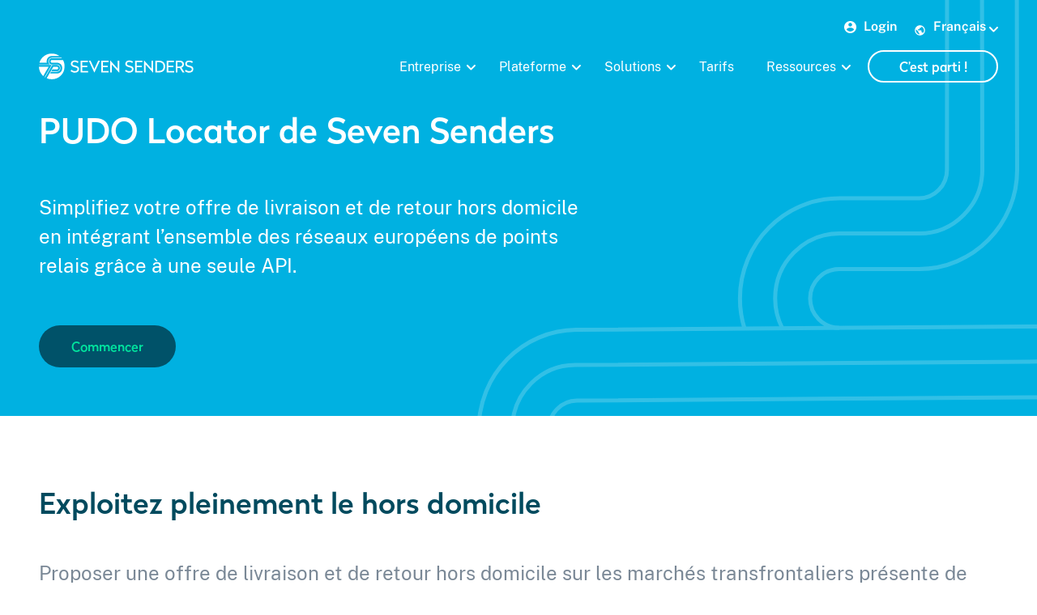

--- FILE ---
content_type: text/html; charset=UTF-8
request_url: https://sevensenders.com/fr/pudo-locator/
body_size: 25318
content:
<!DOCTYPE html>
<!--https://sevensenders.com/pudo-locator/--><html lang="fr-FR">
<head><meta charset="UTF-8"><script>if(navigator.userAgent.match(/MSIE|Internet Explorer/i)||navigator.userAgent.match(/Trident\/7\..*?rv:11/i)){var href=document.location.href;if(!href.match(/[?&]nowprocket/)){if(href.indexOf("?")==-1){if(href.indexOf("#")==-1){document.location.href=href+"?nowprocket=1"}else{document.location.href=href.replace("#","?nowprocket=1#")}}else{if(href.indexOf("#")==-1){document.location.href=href+"&nowprocket=1"}else{document.location.href=href.replace("#","&nowprocket=1#")}}}}</script><script>class RocketLazyLoadScripts{constructor(e){this.triggerEvents=e,this.eventOptions={passive:!0},this.userEventListener=this.triggerListener.bind(this),this.delayedScripts={normal:[],async:[],defer:[]},this.allJQueries=[]}_addUserInteractionListener(e){this.triggerEvents.forEach((t=>window.addEventListener(t,e.userEventListener,e.eventOptions)))}_removeUserInteractionListener(e){this.triggerEvents.forEach((t=>window.removeEventListener(t,e.userEventListener,e.eventOptions)))}triggerListener(){this._removeUserInteractionListener(this),"loading"===document.readyState?document.addEventListener("DOMContentLoaded",this._loadEverythingNow.bind(this)):this._loadEverythingNow()}async _loadEverythingNow(){this._delayEventListeners(),this._delayJQueryReady(this),this._handleDocumentWrite(),this._registerAllDelayedScripts(),this._preloadAllScripts(),await this._loadScriptsFromList(this.delayedScripts.normal),await this._loadScriptsFromList(this.delayedScripts.defer),await this._loadScriptsFromList(this.delayedScripts.async),await this._triggerDOMContentLoaded(),await this._triggerWindowLoad(),window.dispatchEvent(new Event("rocket-allScriptsLoaded"))}_registerAllDelayedScripts(){document.querySelectorAll("script[type=rocketlazyloadscript]").forEach((e=>{e.hasAttribute("src")?e.hasAttribute("async")&&!1!==e.async?this.delayedScripts.async.push(e):e.hasAttribute("defer")&&!1!==e.defer||"module"===e.getAttribute("data-rocket-type")?this.delayedScripts.defer.push(e):this.delayedScripts.normal.push(e):this.delayedScripts.normal.push(e)}))}async _transformScript(e){return await this._requestAnimFrame(),new Promise((t=>{const n=document.createElement("script");let r;[...e.attributes].forEach((e=>{let t=e.nodeName;"type"!==t&&("data-rocket-type"===t&&(t="type",r=e.nodeValue),n.setAttribute(t,e.nodeValue))})),e.hasAttribute("src")?(n.addEventListener("load",t),n.addEventListener("error",t)):(n.text=e.text,t()),e.parentNode.replaceChild(n,e)}))}async _loadScriptsFromList(e){const t=e.shift();return t?(await this._transformScript(t),this._loadScriptsFromList(e)):Promise.resolve()}_preloadAllScripts(){var e=document.createDocumentFragment();[...this.delayedScripts.normal,...this.delayedScripts.defer,...this.delayedScripts.async].forEach((t=>{const n=t.getAttribute("src");if(n){const t=document.createElement("link");t.href=n,t.rel="preload",t.as="script",e.appendChild(t)}})),document.head.appendChild(e)}_delayEventListeners(){let e={};function t(t,n){!function(t){function n(n){return e[t].eventsToRewrite.indexOf(n)>=0?"rocket-"+n:n}e[t]||(e[t]={originalFunctions:{add:t.addEventListener,remove:t.removeEventListener},eventsToRewrite:[]},t.addEventListener=function(){arguments[0]=n(arguments[0]),e[t].originalFunctions.add.apply(t,arguments)},t.removeEventListener=function(){arguments[0]=n(arguments[0]),e[t].originalFunctions.remove.apply(t,arguments)})}(t),e[t].eventsToRewrite.push(n)}function n(e,t){let n=e[t];Object.defineProperty(e,t,{get:()=>n||function(){},set(r){e["rocket"+t]=n=r}})}t(document,"DOMContentLoaded"),t(window,"DOMContentLoaded"),t(window,"load"),t(window,"pageshow"),t(document,"readystatechange"),n(document,"onreadystatechange"),n(window,"onload"),n(window,"onpageshow")}_delayJQueryReady(e){let t=window.jQuery;Object.defineProperty(window,"jQuery",{get:()=>t,set(n){if(n&&n.fn&&!e.allJQueries.includes(n)){n.fn.ready=n.fn.init.prototype.ready=function(t){e.domReadyFired?t.bind(document)(n):document.addEventListener("rocket-DOMContentLoaded",(()=>t.bind(document)(n)))};const t=n.fn.on;n.fn.on=n.fn.init.prototype.on=function(){if(this[0]===window){function e(e){return e.split(" ").map((e=>"load"===e||0===e.indexOf("load.")?"rocket-jquery-load":e)).join(" ")}"string"==typeof arguments[0]||arguments[0]instanceof String?arguments[0]=e(arguments[0]):"object"==typeof arguments[0]&&Object.keys(arguments[0]).forEach((t=>{delete Object.assign(arguments[0],{[e(t)]:arguments[0][t]})[t]}))}return t.apply(this,arguments),this},e.allJQueries.push(n)}t=n}})}async _triggerDOMContentLoaded(){this.domReadyFired=!0,await this._requestAnimFrame(),document.dispatchEvent(new Event("rocket-DOMContentLoaded")),await this._requestAnimFrame(),window.dispatchEvent(new Event("rocket-DOMContentLoaded")),await this._requestAnimFrame(),document.dispatchEvent(new Event("rocket-readystatechange")),await this._requestAnimFrame(),document.rocketonreadystatechange&&document.rocketonreadystatechange()}async _triggerWindowLoad(){await this._requestAnimFrame(),window.dispatchEvent(new Event("rocket-load")),await this._requestAnimFrame(),window.rocketonload&&window.rocketonload(),await this._requestAnimFrame(),this.allJQueries.forEach((e=>e(window).trigger("rocket-jquery-load"))),window.dispatchEvent(new Event("rocket-pageshow")),await this._requestAnimFrame(),window.rocketonpageshow&&window.rocketonpageshow()}_handleDocumentWrite(){const e=new Map;document.write=document.writeln=function(t){const n=document.currentScript,r=document.createRange(),i=n.parentElement;let o=e.get(n);void 0===o&&(o=n.nextSibling,e.set(n,o));const a=document.createDocumentFragment();r.setStart(a,0),a.appendChild(r.createContextualFragment(t)),i.insertBefore(a,o)}}async _requestAnimFrame(){return new Promise((e=>requestAnimationFrame(e)))}static run(){const e=new RocketLazyLoadScripts(["keydown","mousemove","touchmove","touchstart","touchend","wheel"]);e._addUserInteractionListener(e)}}RocketLazyLoadScripts.run();</script>		<link rel="alternate" href="https://sevensenders.com/fr/pudo-locator/" hreflang="x-default"/>

	<style>
		@font-face {
			font-family: 'Public Sans';
			src:
				url('https://sevensenders.com/wp-content/themes/Archive/fonts/Public Sans 2/PublicSans-SemiBold.otf')
				format('opentype');
			font-weight: bold;
			font-display: swap;
		}

		@font-face {
			font-family: 'Public Sans';
			src:
				url('https://sevensenders.com/wp-content/themes/Archive/fonts/Public Sans 2/PublicSans-SemiBoldItalic.otf')
				format('opentype');
			font-weight: bold;
			font-style: italic;
			font-display: swap;
		}

		@font-face {
			font-family: 'Public Sans';

			src: url('https://sevensenders.com/wp-content/themes/Archive/fonts/Public Sans 2/PublicSans-Regular.woff2') format('woff2'), /* Super Modern Browsers */
		       url('https://sevensenders.com/wp-content/themes/Archive/fonts/Public Sans 2/PublicSans-Regular.woff') format('woff'), /* Pretty Modern Browsers */
		       url('https://sevensenders.com/wp-content/themes/Archive/fonts/Public Sans 2/PublicSans-Regular.ttf')  format('truetype'), /* Safari, Android, iOS */
		       url('https://sevensenders.com/wp-content/themes/Archive/fonts/Public Sans 2/PublicSans-Regular.otf')  format('opentype');
			font-weight: 400;
			font-display: swap;
		}

		@font-face {
			font-family: 'Public Sans';

			src: url('https://sevensenders.com/wp-content/themes/Archive/fonts/Public Sans 2/PublicSans-Italic.otf')
				format('opentype');
			font-weight: 400;
			font-style: italic;
			font-display: swap;
		}

		@font-face {
			font-family: 'Public Sans';

			src: url('https://sevensenders.com/wp-content/themes/Archive/fonts/Public Sans 2/PublicSans-Thin.woff2') format('woff2'), /* Super Modern Browsers */
		       url('https://sevensenders.com/wp-content/themes/Archive/fonts/Public Sans 2/PublicSans-Thin.woff') format('woff'), /* Pretty Modern Browsers */
		       url('https://sevensenders.com/wp-content/themes/Archive/fonts/Public Sans 2/PublicSans-Thin.ttf')  format('truetype'), /* Safari, Android, iOS */
		       url('https://sevensenders.com/wp-content/themes/Archive/fonts/Public Sans 2/PublicSans-Thin.otf')  format('opentype');
			font-weight: 300;
			font-display: swap;
		}

	    @font-face {
	        font-family:"Radikal";
	        src:url("https://sevensenders.com/wp-content/themes/Archive/fonts/Radikal-new/7784933/73e5534c-e989-44f2-8732-a5a521e9c891.woff2") format("woff2"),
	        	url("https://sevensenders.com/wp-content/themes/Archive/fonts/Radikal-new/7784933/1e7aec0d-d4f4-4560-8107-bffab52ab19b.woff") format("woff");
			font-weight: 400;
			font-display: swap;
	    }
	    @font-face {
	        font-family:"Radikal";
	        src:url("https://sevensenders.com/wp-content/themes/Archive/fonts/Radikal-new/7785019/fb27181f-db9b-4b2d-a74a-6aa08ddd0575.woff2") format("woff2"),
	        	url("https://sevensenders.com/wp-content/themes/Archive/fonts/Radikal-new/7785019/cb525712-0e7f-4a1e-b92f-25fe9244e675.woff") format("woff");
			font-weight: bold;
			font-display: swap;
	    }
	</style>
	<meta name='robots' content='index, follow, max-image-preview:large, max-snippet:-1, max-video-preview:-1' />
<link rel="alternate" hreflang="de" href="https://sevensenders.com/de/pudo-locator/" />
<link rel="alternate" hreflang="en" href="https://sevensenders.com/pudo-locator/" />
<link rel="alternate" hreflang="fr" href="https://sevensenders.com/fr/pudo-locator/" />
<link rel="alternate" hreflang="es" href="https://sevensenders.com/es/pudo-locator/" />
<link rel="alternate" hreflang="it" href="https://sevensenders.com/it/pudo-locator/" />
<link rel="alternate" hreflang="pl" href="https://sevensenders.com/pl/pudo-locator/" />
<link rel="alternate" hreflang="x-default" href="https://sevensenders.com/pudo-locator/" />

	<!-- This site is optimized with the Yoast SEO plugin v26.7 - https://yoast.com/wordpress/plugins/seo/ -->
	<title>PUDO Locator - Seven Senders</title>
	<meta name="description" content="Seven Senders permet d&#039;accéder facilement à tous les PUDO européens par le biais d&#039;une intégration API unique. Ajoutez le PUDO Locator à votre web shop !" />
	<link rel="canonical" href="https://sevensenders.com/fr/pudo-locator/" />
	<meta property="og:locale" content="fr_FR" />
	<meta property="og:type" content="article" />
	<meta property="og:title" content="PUDO Locator - Seven Senders" />
	<meta property="og:description" content="Seven Senders permet d&#039;accéder facilement à tous les PUDO européens par le biais d&#039;une intégration API unique. Ajoutez le PUDO Locator à votre web shop !" />
	<meta property="og:url" content="https://sevensenders.com/fr/pudo-locator/" />
	<meta property="og:site_name" content="Seven Senders" />
	<meta property="article:modified_time" content="2023-07-18T11:00:39+00:00" />
	<meta name="twitter:card" content="summary_large_image" />
	<script type="application/ld+json" class="yoast-schema-graph">{"@context":"https://schema.org","@graph":[{"@type":"WebPage","@id":"https://sevensenders.com/fr/pudo-locator/","url":"https://sevensenders.com/fr/pudo-locator/","name":"PUDO Locator - Seven Senders","isPartOf":{"@id":"https://sevensenders.com/fr/#website"},"datePublished":"2023-06-29T08:36:50+00:00","dateModified":"2023-07-18T11:00:39+00:00","description":"Seven Senders permet d'accéder facilement à tous les PUDO européens par le biais d'une intégration API unique. Ajoutez le PUDO Locator à votre web shop !","breadcrumb":{"@id":"https://sevensenders.com/fr/pudo-locator/#breadcrumb"},"inLanguage":"fr-FR","potentialAction":[{"@type":"ReadAction","target":["https://sevensenders.com/fr/pudo-locator/"]}]},{"@type":"BreadcrumbList","@id":"https://sevensenders.com/fr/pudo-locator/#breadcrumb","itemListElement":[{"@type":"ListItem","position":1,"name":"Home","item":"https://sevensenders.com/fr/"},{"@type":"ListItem","position":2,"name":"PUDO Locator"}]},{"@type":"WebSite","@id":"https://sevensenders.com/fr/#website","url":"https://sevensenders.com/fr/","name":"Seven Senders","description":"","potentialAction":[{"@type":"SearchAction","target":{"@type":"EntryPoint","urlTemplate":"https://sevensenders.com/fr/?s={search_term_string}"},"query-input":{"@type":"PropertyValueSpecification","valueRequired":true,"valueName":"search_term_string"}}],"inLanguage":"fr-FR"}]}</script>
	<!-- / Yoast SEO plugin. -->


<link rel='dns-prefetch' href='//js.hs-scripts.com' />
<link rel='dns-prefetch' href='//cdn.jsdelivr.net' />
<link rel='dns-prefetch' href='//cdnjs.cloudflare.com' />
<link rel='dns-prefetch' href='//secure.gravatar.com' />
<link rel='dns-prefetch' href='//stats.wp.com' />
<link rel='dns-prefetch' href='//widgets.wp.com' />
<link rel='dns-prefetch' href='//jetpack.wordpress.com' />
<link rel='dns-prefetch' href='//s0.wp.com' />
<link rel='dns-prefetch' href='//public-api.wordpress.com' />
<link rel='dns-prefetch' href='//0.gravatar.com' />
<link rel='dns-prefetch' href='//1.gravatar.com' />
<link rel='dns-prefetch' href='//2.gravatar.com' />
<link rel='preconnect' href='//i0.wp.com' />
<link rel='preconnect' href='//c0.wp.com' />
<link rel="alternate" type="application/rss+xml" title="Seven Senders &raquo; Flux" href="https://sevensenders.com/fr/feed/" />
<link rel="alternate" title="oEmbed (JSON)" type="application/json+oembed" href="https://sevensenders.com/fr/wp-json/oembed/1.0/embed?url=https%3A%2F%2Fsevensenders.com%2Ffr%2Fpudo-locator%2F" />
<link rel="alternate" title="oEmbed (XML)" type="text/xml+oembed" href="https://sevensenders.com/fr/wp-json/oembed/1.0/embed?url=https%3A%2F%2Fsevensenders.com%2Ffr%2Fpudo-locator%2F&#038;format=xml" />
<style id='wp-img-auto-sizes-contain-inline-css' type='text/css'>
img:is([sizes=auto i],[sizes^="auto," i]){contain-intrinsic-size:3000px 1500px}
/*# sourceURL=wp-img-auto-sizes-contain-inline-css */
</style>
<style id='wp-emoji-styles-inline-css' type='text/css'>

	img.wp-smiley, img.emoji {
		display: inline !important;
		border: none !important;
		box-shadow: none !important;
		height: 1em !important;
		width: 1em !important;
		margin: 0 0.07em !important;
		vertical-align: -0.1em !important;
		background: none !important;
		padding: 0 !important;
	}
/*# sourceURL=wp-emoji-styles-inline-css */
</style>
<link rel='stylesheet' id='wp-block-library-css' href='https://sevensenders.com/wp-content/plugins/gutenberg/build/styles/block-library/style.css?ver=22.2.0' type='text/css' media='all' />
<style id='wp-block-library-inline-css' type='text/css'>
.has-text-align-justify{text-align:justify;}

/*# sourceURL=wp-block-library-inline-css */
</style><style id='global-styles-inline-css' type='text/css'>
:root{--wp--preset--aspect-ratio--square: 1;--wp--preset--aspect-ratio--4-3: 4/3;--wp--preset--aspect-ratio--3-4: 3/4;--wp--preset--aspect-ratio--3-2: 3/2;--wp--preset--aspect-ratio--2-3: 2/3;--wp--preset--aspect-ratio--16-9: 16/9;--wp--preset--aspect-ratio--9-16: 9/16;--wp--preset--color--black: #000000;--wp--preset--color--cyan-bluish-gray: #abb8c3;--wp--preset--color--white: #ffffff;--wp--preset--color--pale-pink: #f78da7;--wp--preset--color--vivid-red: #cf2e2e;--wp--preset--color--luminous-vivid-orange: #ff6900;--wp--preset--color--luminous-vivid-amber: #fcb900;--wp--preset--color--light-green-cyan: #7bdcb5;--wp--preset--color--vivid-green-cyan: #00d084;--wp--preset--color--pale-cyan-blue: #8ed1fc;--wp--preset--color--vivid-cyan-blue: #0693e3;--wp--preset--color--vivid-purple: #9b51e0;--wp--preset--gradient--vivid-cyan-blue-to-vivid-purple: linear-gradient(135deg,rgb(6,147,227) 0%,rgb(155,81,224) 100%);--wp--preset--gradient--light-green-cyan-to-vivid-green-cyan: linear-gradient(135deg,rgb(122,220,180) 0%,rgb(0,208,130) 100%);--wp--preset--gradient--luminous-vivid-amber-to-luminous-vivid-orange: linear-gradient(135deg,rgb(252,185,0) 0%,rgb(255,105,0) 100%);--wp--preset--gradient--luminous-vivid-orange-to-vivid-red: linear-gradient(135deg,rgb(255,105,0) 0%,rgb(207,46,46) 100%);--wp--preset--gradient--very-light-gray-to-cyan-bluish-gray: linear-gradient(135deg,rgb(238,238,238) 0%,rgb(169,184,195) 100%);--wp--preset--gradient--cool-to-warm-spectrum: linear-gradient(135deg,rgb(74,234,220) 0%,rgb(151,120,209) 20%,rgb(207,42,186) 40%,rgb(238,44,130) 60%,rgb(251,105,98) 80%,rgb(254,248,76) 100%);--wp--preset--gradient--blush-light-purple: linear-gradient(135deg,rgb(255,206,236) 0%,rgb(152,150,240) 100%);--wp--preset--gradient--blush-bordeaux: linear-gradient(135deg,rgb(254,205,165) 0%,rgb(254,45,45) 50%,rgb(107,0,62) 100%);--wp--preset--gradient--luminous-dusk: linear-gradient(135deg,rgb(255,203,112) 0%,rgb(199,81,192) 50%,rgb(65,88,208) 100%);--wp--preset--gradient--pale-ocean: linear-gradient(135deg,rgb(255,245,203) 0%,rgb(182,227,212) 50%,rgb(51,167,181) 100%);--wp--preset--gradient--electric-grass: linear-gradient(135deg,rgb(202,248,128) 0%,rgb(113,206,126) 100%);--wp--preset--gradient--midnight: linear-gradient(135deg,rgb(2,3,129) 0%,rgb(40,116,252) 100%);--wp--preset--font-size--small: 13px;--wp--preset--font-size--medium: 20px;--wp--preset--font-size--large: 36px;--wp--preset--font-size--x-large: 42px;--wp--preset--font-family--albert-sans: 'Albert Sans', sans-serif;--wp--preset--font-family--alegreya: Alegreya, serif;--wp--preset--font-family--arvo: Arvo, serif;--wp--preset--font-family--bodoni-moda: 'Bodoni Moda', serif;--wp--preset--font-family--bricolage-grotesque: 'Bricolage Grotesque', sans-serif;--wp--preset--font-family--cabin: Cabin, sans-serif;--wp--preset--font-family--chivo: Chivo, sans-serif;--wp--preset--font-family--commissioner: Commissioner, sans-serif;--wp--preset--font-family--cormorant: Cormorant, serif;--wp--preset--font-family--courier-prime: 'Courier Prime', monospace;--wp--preset--font-family--crimson-pro: 'Crimson Pro', serif;--wp--preset--font-family--dm-mono: 'DM Mono', monospace;--wp--preset--font-family--dm-sans: 'DM Sans', sans-serif;--wp--preset--font-family--dm-serif-display: 'DM Serif Display', serif;--wp--preset--font-family--domine: Domine, serif;--wp--preset--font-family--eb-garamond: 'EB Garamond', serif;--wp--preset--font-family--epilogue: Epilogue, sans-serif;--wp--preset--font-family--fahkwang: Fahkwang, sans-serif;--wp--preset--font-family--figtree: Figtree, sans-serif;--wp--preset--font-family--fira-sans: 'Fira Sans', sans-serif;--wp--preset--font-family--fjalla-one: 'Fjalla One', sans-serif;--wp--preset--font-family--fraunces: Fraunces, serif;--wp--preset--font-family--gabarito: Gabarito, system-ui;--wp--preset--font-family--ibm-plex-mono: 'IBM Plex Mono', monospace;--wp--preset--font-family--ibm-plex-sans: 'IBM Plex Sans', sans-serif;--wp--preset--font-family--ibarra-real-nova: 'Ibarra Real Nova', serif;--wp--preset--font-family--instrument-serif: 'Instrument Serif', serif;--wp--preset--font-family--inter: Inter, sans-serif;--wp--preset--font-family--josefin-sans: 'Josefin Sans', sans-serif;--wp--preset--font-family--jost: Jost, sans-serif;--wp--preset--font-family--libre-baskerville: 'Libre Baskerville', serif;--wp--preset--font-family--libre-franklin: 'Libre Franklin', sans-serif;--wp--preset--font-family--literata: Literata, serif;--wp--preset--font-family--lora: Lora, serif;--wp--preset--font-family--merriweather: Merriweather, serif;--wp--preset--font-family--montserrat: Montserrat, sans-serif;--wp--preset--font-family--newsreader: Newsreader, serif;--wp--preset--font-family--noto-sans-mono: 'Noto Sans Mono', sans-serif;--wp--preset--font-family--nunito: Nunito, sans-serif;--wp--preset--font-family--open-sans: 'Open Sans', sans-serif;--wp--preset--font-family--overpass: Overpass, sans-serif;--wp--preset--font-family--pt-serif: 'PT Serif', serif;--wp--preset--font-family--petrona: Petrona, serif;--wp--preset--font-family--piazzolla: Piazzolla, serif;--wp--preset--font-family--playfair-display: 'Playfair Display', serif;--wp--preset--font-family--plus-jakarta-sans: 'Plus Jakarta Sans', sans-serif;--wp--preset--font-family--poppins: Poppins, sans-serif;--wp--preset--font-family--raleway: Raleway, sans-serif;--wp--preset--font-family--roboto: Roboto, sans-serif;--wp--preset--font-family--roboto-slab: 'Roboto Slab', serif;--wp--preset--font-family--rubik: Rubik, sans-serif;--wp--preset--font-family--rufina: Rufina, serif;--wp--preset--font-family--sora: Sora, sans-serif;--wp--preset--font-family--source-sans-3: 'Source Sans 3', sans-serif;--wp--preset--font-family--source-serif-4: 'Source Serif 4', serif;--wp--preset--font-family--space-mono: 'Space Mono', monospace;--wp--preset--font-family--syne: Syne, sans-serif;--wp--preset--font-family--texturina: Texturina, serif;--wp--preset--font-family--urbanist: Urbanist, sans-serif;--wp--preset--font-family--work-sans: 'Work Sans', sans-serif;--wp--preset--spacing--20: 0.44rem;--wp--preset--spacing--30: 0.67rem;--wp--preset--spacing--40: 1rem;--wp--preset--spacing--50: 1.5rem;--wp--preset--spacing--60: 2.25rem;--wp--preset--spacing--70: 3.38rem;--wp--preset--spacing--80: 5.06rem;--wp--preset--shadow--natural: 6px 6px 9px rgba(0, 0, 0, 0.2);--wp--preset--shadow--deep: 12px 12px 50px rgba(0, 0, 0, 0.4);--wp--preset--shadow--sharp: 6px 6px 0px rgba(0, 0, 0, 0.2);--wp--preset--shadow--outlined: 6px 6px 0px -3px rgb(255, 255, 255), 6px 6px rgb(0, 0, 0);--wp--preset--shadow--crisp: 6px 6px 0px rgb(0, 0, 0);}:where(.is-layout-flex){gap: 0.5em;}:where(.is-layout-grid){gap: 0.5em;}body .is-layout-flex{display: flex;}.is-layout-flex{flex-wrap: wrap;align-items: center;}.is-layout-flex > :is(*, div){margin: 0;}body .is-layout-grid{display: grid;}.is-layout-grid > :is(*, div){margin: 0;}:where(.wp-block-columns.is-layout-flex){gap: 2em;}:where(.wp-block-columns.is-layout-grid){gap: 2em;}:where(.wp-block-post-template.is-layout-flex){gap: 1.25em;}:where(.wp-block-post-template.is-layout-grid){gap: 1.25em;}.has-black-color{color: var(--wp--preset--color--black) !important;}.has-cyan-bluish-gray-color{color: var(--wp--preset--color--cyan-bluish-gray) !important;}.has-white-color{color: var(--wp--preset--color--white) !important;}.has-pale-pink-color{color: var(--wp--preset--color--pale-pink) !important;}.has-vivid-red-color{color: var(--wp--preset--color--vivid-red) !important;}.has-luminous-vivid-orange-color{color: var(--wp--preset--color--luminous-vivid-orange) !important;}.has-luminous-vivid-amber-color{color: var(--wp--preset--color--luminous-vivid-amber) !important;}.has-light-green-cyan-color{color: var(--wp--preset--color--light-green-cyan) !important;}.has-vivid-green-cyan-color{color: var(--wp--preset--color--vivid-green-cyan) !important;}.has-pale-cyan-blue-color{color: var(--wp--preset--color--pale-cyan-blue) !important;}.has-vivid-cyan-blue-color{color: var(--wp--preset--color--vivid-cyan-blue) !important;}.has-vivid-purple-color{color: var(--wp--preset--color--vivid-purple) !important;}.has-black-background-color{background-color: var(--wp--preset--color--black) !important;}.has-cyan-bluish-gray-background-color{background-color: var(--wp--preset--color--cyan-bluish-gray) !important;}.has-white-background-color{background-color: var(--wp--preset--color--white) !important;}.has-pale-pink-background-color{background-color: var(--wp--preset--color--pale-pink) !important;}.has-vivid-red-background-color{background-color: var(--wp--preset--color--vivid-red) !important;}.has-luminous-vivid-orange-background-color{background-color: var(--wp--preset--color--luminous-vivid-orange) !important;}.has-luminous-vivid-amber-background-color{background-color: var(--wp--preset--color--luminous-vivid-amber) !important;}.has-light-green-cyan-background-color{background-color: var(--wp--preset--color--light-green-cyan) !important;}.has-vivid-green-cyan-background-color{background-color: var(--wp--preset--color--vivid-green-cyan) !important;}.has-pale-cyan-blue-background-color{background-color: var(--wp--preset--color--pale-cyan-blue) !important;}.has-vivid-cyan-blue-background-color{background-color: var(--wp--preset--color--vivid-cyan-blue) !important;}.has-vivid-purple-background-color{background-color: var(--wp--preset--color--vivid-purple) !important;}.has-black-border-color{border-color: var(--wp--preset--color--black) !important;}.has-cyan-bluish-gray-border-color{border-color: var(--wp--preset--color--cyan-bluish-gray) !important;}.has-white-border-color{border-color: var(--wp--preset--color--white) !important;}.has-pale-pink-border-color{border-color: var(--wp--preset--color--pale-pink) !important;}.has-vivid-red-border-color{border-color: var(--wp--preset--color--vivid-red) !important;}.has-luminous-vivid-orange-border-color{border-color: var(--wp--preset--color--luminous-vivid-orange) !important;}.has-luminous-vivid-amber-border-color{border-color: var(--wp--preset--color--luminous-vivid-amber) !important;}.has-light-green-cyan-border-color{border-color: var(--wp--preset--color--light-green-cyan) !important;}.has-vivid-green-cyan-border-color{border-color: var(--wp--preset--color--vivid-green-cyan) !important;}.has-pale-cyan-blue-border-color{border-color: var(--wp--preset--color--pale-cyan-blue) !important;}.has-vivid-cyan-blue-border-color{border-color: var(--wp--preset--color--vivid-cyan-blue) !important;}.has-vivid-purple-border-color{border-color: var(--wp--preset--color--vivid-purple) !important;}.has-vivid-cyan-blue-to-vivid-purple-gradient-background{background: var(--wp--preset--gradient--vivid-cyan-blue-to-vivid-purple) !important;}.has-light-green-cyan-to-vivid-green-cyan-gradient-background{background: var(--wp--preset--gradient--light-green-cyan-to-vivid-green-cyan) !important;}.has-luminous-vivid-amber-to-luminous-vivid-orange-gradient-background{background: var(--wp--preset--gradient--luminous-vivid-amber-to-luminous-vivid-orange) !important;}.has-luminous-vivid-orange-to-vivid-red-gradient-background{background: var(--wp--preset--gradient--luminous-vivid-orange-to-vivid-red) !important;}.has-very-light-gray-to-cyan-bluish-gray-gradient-background{background: var(--wp--preset--gradient--very-light-gray-to-cyan-bluish-gray) !important;}.has-cool-to-warm-spectrum-gradient-background{background: var(--wp--preset--gradient--cool-to-warm-spectrum) !important;}.has-blush-light-purple-gradient-background{background: var(--wp--preset--gradient--blush-light-purple) !important;}.has-blush-bordeaux-gradient-background{background: var(--wp--preset--gradient--blush-bordeaux) !important;}.has-luminous-dusk-gradient-background{background: var(--wp--preset--gradient--luminous-dusk) !important;}.has-pale-ocean-gradient-background{background: var(--wp--preset--gradient--pale-ocean) !important;}.has-electric-grass-gradient-background{background: var(--wp--preset--gradient--electric-grass) !important;}.has-midnight-gradient-background{background: var(--wp--preset--gradient--midnight) !important;}.has-small-font-size{font-size: var(--wp--preset--font-size--small) !important;}.has-medium-font-size{font-size: var(--wp--preset--font-size--medium) !important;}.has-large-font-size{font-size: var(--wp--preset--font-size--large) !important;}.has-x-large-font-size{font-size: var(--wp--preset--font-size--x-large) !important;}.has-albert-sans-font-family{font-family: var(--wp--preset--font-family--albert-sans) !important;}.has-alegreya-font-family{font-family: var(--wp--preset--font-family--alegreya) !important;}.has-arvo-font-family{font-family: var(--wp--preset--font-family--arvo) !important;}.has-bodoni-moda-font-family{font-family: var(--wp--preset--font-family--bodoni-moda) !important;}.has-bricolage-grotesque-font-family{font-family: var(--wp--preset--font-family--bricolage-grotesque) !important;}.has-cabin-font-family{font-family: var(--wp--preset--font-family--cabin) !important;}.has-chivo-font-family{font-family: var(--wp--preset--font-family--chivo) !important;}.has-commissioner-font-family{font-family: var(--wp--preset--font-family--commissioner) !important;}.has-cormorant-font-family{font-family: var(--wp--preset--font-family--cormorant) !important;}.has-courier-prime-font-family{font-family: var(--wp--preset--font-family--courier-prime) !important;}.has-crimson-pro-font-family{font-family: var(--wp--preset--font-family--crimson-pro) !important;}.has-dm-mono-font-family{font-family: var(--wp--preset--font-family--dm-mono) !important;}.has-dm-sans-font-family{font-family: var(--wp--preset--font-family--dm-sans) !important;}.has-dm-serif-display-font-family{font-family: var(--wp--preset--font-family--dm-serif-display) !important;}.has-domine-font-family{font-family: var(--wp--preset--font-family--domine) !important;}.has-eb-garamond-font-family{font-family: var(--wp--preset--font-family--eb-garamond) !important;}.has-epilogue-font-family{font-family: var(--wp--preset--font-family--epilogue) !important;}.has-fahkwang-font-family{font-family: var(--wp--preset--font-family--fahkwang) !important;}.has-figtree-font-family{font-family: var(--wp--preset--font-family--figtree) !important;}.has-fira-sans-font-family{font-family: var(--wp--preset--font-family--fira-sans) !important;}.has-fjalla-one-font-family{font-family: var(--wp--preset--font-family--fjalla-one) !important;}.has-fraunces-font-family{font-family: var(--wp--preset--font-family--fraunces) !important;}.has-gabarito-font-family{font-family: var(--wp--preset--font-family--gabarito) !important;}.has-ibm-plex-mono-font-family{font-family: var(--wp--preset--font-family--ibm-plex-mono) !important;}.has-ibm-plex-sans-font-family{font-family: var(--wp--preset--font-family--ibm-plex-sans) !important;}.has-ibarra-real-nova-font-family{font-family: var(--wp--preset--font-family--ibarra-real-nova) !important;}.has-instrument-serif-font-family{font-family: var(--wp--preset--font-family--instrument-serif) !important;}.has-inter-font-family{font-family: var(--wp--preset--font-family--inter) !important;}.has-josefin-sans-font-family{font-family: var(--wp--preset--font-family--josefin-sans) !important;}.has-jost-font-family{font-family: var(--wp--preset--font-family--jost) !important;}.has-libre-baskerville-font-family{font-family: var(--wp--preset--font-family--libre-baskerville) !important;}.has-libre-franklin-font-family{font-family: var(--wp--preset--font-family--libre-franklin) !important;}.has-literata-font-family{font-family: var(--wp--preset--font-family--literata) !important;}.has-lora-font-family{font-family: var(--wp--preset--font-family--lora) !important;}.has-merriweather-font-family{font-family: var(--wp--preset--font-family--merriweather) !important;}.has-montserrat-font-family{font-family: var(--wp--preset--font-family--montserrat) !important;}.has-newsreader-font-family{font-family: var(--wp--preset--font-family--newsreader) !important;}.has-noto-sans-mono-font-family{font-family: var(--wp--preset--font-family--noto-sans-mono) !important;}.has-nunito-font-family{font-family: var(--wp--preset--font-family--nunito) !important;}.has-open-sans-font-family{font-family: var(--wp--preset--font-family--open-sans) !important;}.has-overpass-font-family{font-family: var(--wp--preset--font-family--overpass) !important;}.has-pt-serif-font-family{font-family: var(--wp--preset--font-family--pt-serif) !important;}.has-petrona-font-family{font-family: var(--wp--preset--font-family--petrona) !important;}.has-piazzolla-font-family{font-family: var(--wp--preset--font-family--piazzolla) !important;}.has-playfair-display-font-family{font-family: var(--wp--preset--font-family--playfair-display) !important;}.has-plus-jakarta-sans-font-family{font-family: var(--wp--preset--font-family--plus-jakarta-sans) !important;}.has-poppins-font-family{font-family: var(--wp--preset--font-family--poppins) !important;}.has-raleway-font-family{font-family: var(--wp--preset--font-family--raleway) !important;}.has-roboto-font-family{font-family: var(--wp--preset--font-family--roboto) !important;}.has-roboto-slab-font-family{font-family: var(--wp--preset--font-family--roboto-slab) !important;}.has-rubik-font-family{font-family: var(--wp--preset--font-family--rubik) !important;}.has-rufina-font-family{font-family: var(--wp--preset--font-family--rufina) !important;}.has-sora-font-family{font-family: var(--wp--preset--font-family--sora) !important;}.has-source-sans-3-font-family{font-family: var(--wp--preset--font-family--source-sans-3) !important;}.has-source-serif-4-font-family{font-family: var(--wp--preset--font-family--source-serif-4) !important;}.has-space-mono-font-family{font-family: var(--wp--preset--font-family--space-mono) !important;}.has-syne-font-family{font-family: var(--wp--preset--font-family--syne) !important;}.has-texturina-font-family{font-family: var(--wp--preset--font-family--texturina) !important;}.has-urbanist-font-family{font-family: var(--wp--preset--font-family--urbanist) !important;}.has-work-sans-font-family{font-family: var(--wp--preset--font-family--work-sans) !important;}
/*# sourceURL=global-styles-inline-css */
</style>

<style id='classic-theme-styles-inline-css' type='text/css'>
/*! This file is auto-generated */
.wp-block-button__link{color:#fff;background-color:#32373c;border-radius:9999px;box-shadow:none;text-decoration:none;padding:calc(.667em + 2px) calc(1.333em + 2px);font-size:1.125em}.wp-block-file__button{background:#32373c;color:#fff;text-decoration:none}
/*# sourceURL=/wp-includes/css/classic-themes.min.css */
</style>
<link rel='stylesheet' id='contact-form-7-css' href='https://sevensenders.com/wp-content/plugins/contact-form-7/includes/css/styles.css?ver=6.1.4' type='text/css' media='all' />
<link rel='stylesheet' id='wpml-legacy-dropdown-0-css' href='https://sevensenders.com/wp-content/plugins/sitepress-multilingual-cms/templates/language-switchers/legacy-dropdown/style.min.css?ver=1' type='text/css' media='all' />
<style id='wpml-legacy-dropdown-0-inline-css' type='text/css'>
.wpml-ls-statics-shortcode_actions{background-color:#004a5e;}.wpml-ls-statics-shortcode_actions, .wpml-ls-statics-shortcode_actions .wpml-ls-sub-menu, .wpml-ls-statics-shortcode_actions a {border-color:#004a5e;}.wpml-ls-statics-shortcode_actions a, .wpml-ls-statics-shortcode_actions .wpml-ls-sub-menu a, .wpml-ls-statics-shortcode_actions .wpml-ls-sub-menu a:link, .wpml-ls-statics-shortcode_actions li:not(.wpml-ls-current-language) .wpml-ls-link, .wpml-ls-statics-shortcode_actions li:not(.wpml-ls-current-language) .wpml-ls-link:link {color:#e5e5e5;background-color:#004a5e;}.wpml-ls-statics-shortcode_actions .wpml-ls-sub-menu a:hover,.wpml-ls-statics-shortcode_actions .wpml-ls-sub-menu a:focus, .wpml-ls-statics-shortcode_actions .wpml-ls-sub-menu a:link:hover, .wpml-ls-statics-shortcode_actions .wpml-ls-sub-menu a:link:focus {color:#e5e5e5;background-color:#004a5e;}.wpml-ls-statics-shortcode_actions .wpml-ls-current-language > a {color:#e5e5e5;background-color:#004a5e;}.wpml-ls-statics-shortcode_actions .wpml-ls-current-language:hover>a, .wpml-ls-statics-shortcode_actions .wpml-ls-current-language>a:focus {color:#e5e5e5;background-color:#004a5e;}
/*# sourceURL=wpml-legacy-dropdown-0-inline-css */
</style>
<link rel='stylesheet' id='wpml-menu-item-0-css' href='https://sevensenders.com/wp-content/plugins/sitepress-multilingual-cms/templates/language-switchers/menu-item/style.min.css?ver=1' type='text/css' media='all' />
<link rel='stylesheet' id='child-understrap-styles-css' href='https://sevensenders.com/wp-content/themes/Archive/css/child-theme.min.css?ver=1753284915' type='text/css' media='all' />
<link rel='stylesheet' id='slick-css' href='//cdn.jsdelivr.net/npm/slick-carousel@1.8.1/slick/slick.css?ver=1' type='text/css' media='all' />
<link rel='stylesheet' id='select2-css-css' href='//cdn.jsdelivr.net/npm/select2@4.1.0-rc.0/dist/css/select2.min.css?ver=1' type='text/css' media='all' />
<link rel='stylesheet' id='swiper-css-css' href='https://cdn.jsdelivr.net/npm/swiper@11/swiper-bundle.min.css?ver=1' type='text/css' media='all' />
<link rel='stylesheet' id='understrap-wpcom-css' href='https://sevensenders.com/wp-content/themes/understrap/inc/style-wpcom.css?ver=20160411' type='text/css' media='all' />
<link rel='stylesheet' id='open-sans-css' href='https://fonts-api.wp.com/css?family=Open+Sans%3A300italic%2C400italic%2C600italic%2C300%2C400%2C600&#038;subset=latin%2Clatin-ext&#038;display=fallback&#038;ver=6.9' type='text/css' media='all' />
<link rel='stylesheet' id='jetpack_likes-css' href='https://sevensenders.com/wp-content/plugins/jetpack/modules/likes/style.css?ver=15.5-a.1' type='text/css' media='all' />
<style id='rocket-lazyload-inline-css' type='text/css'>
.rll-youtube-player{position:relative;padding-bottom:56.23%;height:0;overflow:hidden;max-width:100%;}.rll-youtube-player:focus-within{outline: 2px solid currentColor;outline-offset: 5px;}.rll-youtube-player iframe{position:absolute;top:0;left:0;width:100%;height:100%;z-index:100;background:0 0}.rll-youtube-player img{bottom:0;display:block;left:0;margin:auto;max-width:100%;width:100%;position:absolute;right:0;top:0;border:none;height:auto;-webkit-transition:.4s all;-moz-transition:.4s all;transition:.4s all}.rll-youtube-player img:hover{-webkit-filter:brightness(75%)}.rll-youtube-player .play{height:100%;width:100%;left:0;top:0;position:absolute;background:url(https://sevensenders.com/wp-content/plugins/wp-rocket/assets/img/youtube.png) no-repeat center;background-color: transparent !important;cursor:pointer;border:none;}.wp-embed-responsive .wp-has-aspect-ratio .rll-youtube-player{position:absolute;padding-bottom:0;width:100%;height:100%;top:0;bottom:0;left:0;right:0}
/*# sourceURL=rocket-lazyload-inline-css */
</style>
<style id='jetpack-global-styles-frontend-style-inline-css' type='text/css'>
:root { --font-headings: unset; --font-base: unset; --font-headings-default: -apple-system,BlinkMacSystemFont,"Segoe UI",Roboto,Oxygen-Sans,Ubuntu,Cantarell,"Helvetica Neue",sans-serif; --font-base-default: -apple-system,BlinkMacSystemFont,"Segoe UI",Roboto,Oxygen-Sans,Ubuntu,Cantarell,"Helvetica Neue",sans-serif;}
/*# sourceURL=jetpack-global-styles-frontend-style-inline-css */
</style>
<script type="rocketlazyloadscript" data-rocket-type="text/javascript" id="jetpack-mu-wpcom-settings-js-before">
/* <![CDATA[ */
var JETPACK_MU_WPCOM_SETTINGS = {"assetsUrl":"https://sevensenders.com/wp-content/mu-plugins/wpcomsh/jetpack_vendor/automattic/jetpack-mu-wpcom/src/build/"};
//# sourceURL=jetpack-mu-wpcom-settings-js-before
/* ]]> */
</script>
<script type="rocketlazyloadscript" data-rocket-type="text/javascript" src="https://c0.wp.com/c/6.9/wp-includes/js/jquery/jquery.min.js" id="jquery-core-js" defer></script>
<script type="rocketlazyloadscript" data-minify="1" data-rocket-type="text/javascript" src="https://sevensenders.com/wp-content/cache/min/1/c/6.9/wp-includes/js/jquery/jquery-migrate.min.js?ver=1764713134" id="jquery-migrate-js" defer></script>
<script type="text/javascript" id="dlm-public-js-extra">
/* <![CDATA[ */
var dlmVars = {"logStatus":"enabled","jsErrorLogging":{"status":"","url":"https://sevensenders.com/wp-admin/admin-ajax.php","nonce":"56b7995223","action":"log_js_errors"}};
//# sourceURL=dlm-public-js-extra
/* ]]> */
</script>
<script type="rocketlazyloadscript" data-minify="1" data-rocket-type="text/javascript" src="https://sevensenders.com/wp-content/cache/min/1/wp-content/plugins/debug-log-manager/assets/js/public.js?ver=1763046623" id="dlm-public-js" defer></script>
<script type="rocketlazyloadscript" data-rocket-type="text/javascript" src="https://sevensenders.com/wp-content/plugins/sitepress-multilingual-cms/templates/language-switchers/legacy-dropdown/script.min.js?ver=1" id="wpml-legacy-dropdown-0-js" defer></script>
<script type="rocketlazyloadscript" data-minify="1" data-rocket-type="text/javascript" src="https://sevensenders.com/wp-content/cache/min/1/ajax/libs/jquery-mousewheel/3.1.13/jquery.mousewheel.min.js?ver=1763046623" id="mouse-wheel-js" defer></script>
<link rel="https://api.w.org/" href="https://sevensenders.com/fr/wp-json/" /><link rel="alternate" title="JSON" type="application/json" href="https://sevensenders.com/fr/wp-json/wp/v2/pages/54725" /><link rel="EditURI" type="application/rsd+xml" title="RSD" href="https://sevensenders.com/xmlrpc.php?rsd" />

<link rel='shortlink' href='https://wp.me/PaXK3k-eeF' />
<meta name="generator" content="WPML ver:4.8.6 stt:1,4,3,27,40,2;" />
<script type="rocketlazyloadscript" data-rocket-type="text/javascript" src="https://secure.24-visionaryenterprise.com/js/802995.js"  defer></script>
<noscript><img src="https://secure.24-visionaryenterprise.com/802995.png" style="display:none;" /></noscript>			<!-- DO NOT COPY THIS SNIPPET! Start of Page Analytics Tracking for HubSpot WordPress plugin v11.3.37-->
			<script type="rocketlazyloadscript" class="hsq-set-content-id" data-content-id="standard-page">
				var _hsq = _hsq || [];
				_hsq.push(["setContentType", "standard-page"]);
			</script>
			<!-- DO NOT COPY THIS SNIPPET! End of Page Analytics Tracking for HubSpot WordPress plugin -->
				<style>img#wpstats{display:none}</style>
		<meta name="mobile-web-app-capable" content="yes">
<meta name="apple-mobile-web-app-capable" content="yes">
<meta name="apple-mobile-web-app-title" content="Seven Senders - ">
<!-- Aucune version AMP HTML n&#039;est disponible pour cette URL. --><link rel="icon" href="https://i0.wp.com/sevensenders.com/wp-content/uploads/2020/05/cropped-favicon.png?fit=32%2C32&#038;ssl=1" sizes="32x32" />
<link rel="icon" href="https://i0.wp.com/sevensenders.com/wp-content/uploads/2020/05/cropped-favicon.png?fit=192%2C192&#038;ssl=1" sizes="192x192" />
<link rel="apple-touch-icon" href="https://i0.wp.com/sevensenders.com/wp-content/uploads/2020/05/cropped-favicon.png?fit=180%2C180&#038;ssl=1" />
<meta name="msapplication-TileImage" content="https://i0.wp.com/sevensenders.com/wp-content/uploads/2020/05/cropped-favicon.png?fit=270%2C270&#038;ssl=1" />
<style type="text/css" id="wp-custom-css">section.services .container-fluid #accordion-1-9 .accordion-item-body .img-fluid {
	width: 40%;
}
section.section-faq .accordion-item h3.btn.btn-link {
	    padding: 23px 72px 23px 0px;
}
section.section-faq .accordion-item .accordion-item-body {
    padding: 0 0px 16px;
}
section.section-faq .accordion {
    border-top:none;
}

section.generic-section.section-faq{
    padding-top: 30px;
    padding-bottom: 40px;
}


.page-id-57024 #wrapper-navbar .navbar {
	display: none !important;
}

.page-id-57024 .splash-container {
	padding: 50px 0 50px !important;
}

.page-id-57024 #wrapper-footer-full {
	display: none !important;
}

body.page-template-contact.page-id-10462 .splash-container .contact-box a.social-link:nth-of-type(3) {
    display: none;
}</style><noscript><style id="rocket-lazyload-nojs-css">.rll-youtube-player, [data-lazy-src]{display:none !important;}</style></noscript>		
	<script type="rocketlazyloadscript">
		 window.dataLayer = window.dataLayer || [];
		 dataLayer.push({
		 'userType' : 'external',
		 'event' : 'userInfo'
		 });
	</script>
	<script type="rocketlazyloadscript" data-cookieconsent="ignore">
		window.dataLayer = window.dataLayer || [];
		function gtag() {
			dataLayer.push(arguments);
		}

		gtag("consent", "default", {
			ad_storage: "denied",
			analytics_storage: "denied",
			wait_for_update: 500
		});
		gtag("set", "ads_data_redaction", true);
	</script>
	<!-- Google Tag Manager -->
	<script type="rocketlazyloadscript">(function(w,d,s,l,i){w[l]=w[l]||[];w[l].push({'gtm.start':
	new Date().getTime(),event:'gtm.js'});var f=d.getElementsByTagName(s)[0],
	j=d.createElement(s),dl=l!='dataLayer'?'&l='+l:'';j.async=true;j.src=
	'https://www.googletagmanager.com/gtm.js?id='+i+dl;f.parentNode.insertBefore(j,f);
	})(window,document,'script','dataLayer','GTM-NNC8ZG2');</script>
	<!-- End Google Tag Manager -->
	<script type="rocketlazyloadscript">
		var marketingScripts = ''; 	</script>
	
	<meta name="viewport" content="width=device-width, initial-scale=1, shrink-to-fit=no, user-scalable=no">
	<link rel="profile" href="http://gmpg.org/xfn/11">
	<link href="https://sevensenders.com/wp-content/themes/Archive/favicon.png" rel="shortcut icon" type="image/x-icon"/>
	<link href="https://sevensenders.com/wp-content/themes/Archive/webclip.png" rel="apple-touch-icon"/>
</head>

<body class="wp-singular page-template page-template-page-templates page-template-landing-page-template page-template-page-templateslanding-page-template-php page page-id-54725 wp-embed-responsive wp-theme-understrap wp-child-theme-Archive group-blog" >
<!-- Google Tag Manager (noscript) -->
<noscript><iframe src="https://www.googletagmanager.com/ns.html?id=GTM-NNC8ZG2"
height="0" width="0" style="display:none;visibility:hidden"></iframe></noscript>
<!-- End Google Tag Manager (noscript) -->
<div class="site" id="page">

	<!-- ******************* The Navbar Area ******************* -->
	<div id="wrapper-navbar" class="overlay fixed-top" itemscope itemtype="http://schema.org/WebSite">
		<a class="skip-link sr-only sr-only-focusable" href="#content">Passer au contenu</a>

		<nav class="navbar navbar-expand-lg">
			<div class="container-fluid top-bar-contain">
				<div class="top-small-menu">
					<div class="menu-top-mini-nav-container"><ul id="menu-top-mini-nav" class="top-mini-nav"><li itemscope="itemscope" itemtype="https://www.schema.org/SiteNavigationElement" id="menu-item-32384" class="login menu-item menu-item-type-custom menu-item-object-custom menu-item-32384"><a title="Login" href="https://portal.sevensenders.com/login" class="footer-nav-link-login">Login</a></li>
<li itemscope="itemscope" itemtype="https://www.schema.org/SiteNavigationElement" id="menu-item-wpml-ls-1533-fr" class="menu-item wpml-ls-slot-1533 wpml-ls-item wpml-ls-item-fr wpml-ls-current-language wpml-ls-menu-item menu-item-type-wpml_ls_menu_item menu-item-object-wpml_ls_menu_item menu-item-has-children menu-item-wpml-ls-1533-fr"><a title="
Français" href="https://sevensenders.com/fr/pudo-locator/" class="footer-nav-link-francais" role="menuitem"><span class="wpml-ls-native" lang="fr">Français</span></a>
<ul class="sub-menu">
	<div><li itemscope="itemscope" itemtype="https://www.schema.org/SiteNavigationElement" id="menu-item-wpml-ls-1533-de" class="menu-item wpml-ls-slot-1533 wpml-ls-item wpml-ls-item-de wpml-ls-menu-item wpml-ls-first-item menu-item-type-wpml_ls_menu_item menu-item-object-wpml_ls_menu_item menu-item-wpml-ls-1533-de"><a title="Passer à Deutsch" href="https://sevensenders.com/de/pudo-locator/" class="footer-nav-link-deutsch" aria-label="Passer à Deutsch" role="menuitem"><span class="wpml-ls-native" lang="de">Deutsch</span></a></li>
	<div><li itemscope="itemscope" itemtype="https://www.schema.org/SiteNavigationElement" id="menu-item-wpml-ls-1533-en" class="menu-item wpml-ls-slot-1533 wpml-ls-item wpml-ls-item-en wpml-ls-menu-item menu-item-type-wpml_ls_menu_item menu-item-object-wpml_ls_menu_item menu-item-wpml-ls-1533-en"><a title="Passer à English" href="https://sevensenders.com/pudo-locator/" class="footer-nav-link-english" aria-label="Passer à English" role="menuitem"><span class="wpml-ls-native" lang="en">English</span></a></li>
	<div><li itemscope="itemscope" itemtype="https://www.schema.org/SiteNavigationElement" id="menu-item-wpml-ls-1533-es" class="menu-item wpml-ls-slot-1533 wpml-ls-item wpml-ls-item-es wpml-ls-menu-item menu-item-type-wpml_ls_menu_item menu-item-object-wpml_ls_menu_item menu-item-wpml-ls-1533-es"><a title="Passer à Español" href="https://sevensenders.com/es/pudo-locator/" class="footer-nav-link-espanol" aria-label="Passer à Español" role="menuitem"><span class="wpml-ls-native" lang="es">Español</span></a></li>
	<div><li itemscope="itemscope" itemtype="https://www.schema.org/SiteNavigationElement" id="menu-item-wpml-ls-1533-it" class="menu-item wpml-ls-slot-1533 wpml-ls-item wpml-ls-item-it wpml-ls-menu-item menu-item-type-wpml_ls_menu_item menu-item-object-wpml_ls_menu_item menu-item-wpml-ls-1533-it"><a title="Passer à Italiano" href="https://sevensenders.com/it/pudo-locator/" class="footer-nav-link-italiano" aria-label="Passer à Italiano" role="menuitem"><span class="wpml-ls-native" lang="it">Italiano</span></a></li>
	<div><li itemscope="itemscope" itemtype="https://www.schema.org/SiteNavigationElement" id="menu-item-wpml-ls-1533-pl" class="menu-item wpml-ls-slot-1533 wpml-ls-item wpml-ls-item-pl wpml-ls-menu-item wpml-ls-last-item menu-item-type-wpml_ls_menu_item menu-item-object-wpml_ls_menu_item menu-item-wpml-ls-1533-pl"><a title="Passer à polski" href="https://sevensenders.com/pl/pudo-locator/" class="footer-nav-link-polski" aria-label="Passer à polski" role="menuitem"><span class="wpml-ls-native" lang="pl">polski</span></a></li>
</ul>
</li>
</ul></div>				</div>
			</div>

					<div class="container-fluid">
						<div class="inner-container">
					<a class="navbar-brand" rel="home" href="https://sevensenders.com/fr/" title="Seven Senders" itemprop="url"></a>

					<button class="navbar-toggler" type="button" data-toggle="collapse" data-target="#navbarNavDropdown" aria-controls="navbarNavDropdown" aria-expanded="false" aria-label="Afficher/masquer la navigation">
						<span class="navbar-toggler-icon"></span>
					</button>
				</div>

				<!-- The WordPress Menu goes here -->
				<div id="navbarNavDropdown" class="collapse navbar-collapse"><ul id="main-menu" class="navbar-nav ml-auto"><li itemscope="itemscope" itemtype="https://www.schema.org/SiteNavigationElement" id="menu-item-54824" class="grid-one menu-item menu-item-type-custom menu-item-object-custom menu-item-has-children dropdown menu-item-54824 nav-item platform-block block-entreprise"><a title="Entreprise" data-href="#" href="#" class="nav-link no-click-desktop nav-link-entreprise dropdown-toggle" data-toggle="dropdown" aria-haspopup="true" aria-expanded="false" id="menu-item-dropdown-54824">Entreprise</a>
<ul class="dropdown-menu" aria-labelledby="menu-item-dropdown-54824" role="menu">
<div class="container-fluid"><div class="row">	<div class="col-lg-3"><li itemscope="itemscope" itemtype="https://www.schema.org/SiteNavigationElement" id="menu-item-54825" class="blank-text menu-item menu-item-type-custom menu-item-object-custom menu-item-has-children dropdown menu-item-54825 nav-item platform-block block-blank"><a title="Blank" href="#" class="dropdown-item nav-link-blank">Blank</a>
	<ul class="dropdown-menu" aria-labelledby="menu-item-dropdown-54824" role="menu">
		<li itemscope="itemscope" itemtype="https://www.schema.org/SiteNavigationElement" id="menu-item-1033" class="menu-item menu-item-type-post_type menu-item-object-page menu-item-1033 nav-item platform-block block-pourquoi-seven-senders"><div class="menu-item-content no-background"><a title="Pourquoi Seven Senders" href="https://sevensenders.com/fr/pourquoi-seven-senders/" class="dropdown-item nav-link-pourquoi-seven-senders">Pourquoi Seven Senders</a></div></li>
		<li itemscope="itemscope" itemtype="https://www.schema.org/SiteNavigationElement" id="menu-item-54826" class="menu-item menu-item-type-post_type menu-item-object-page menu-item-54826 nav-item platform-block block-mission-zero"><div class="menu-item-content no-background"><a title="Mission Zero" href="https://sevensenders.com/fr/missionzero/" class="dropdown-item nav-link-mission-zero">Mission Zero</a></div></li>
		<li itemscope="itemscope" itemtype="https://www.schema.org/SiteNavigationElement" id="menu-item-54827" class="menu-item menu-item-type-custom menu-item-object-custom menu-item-54827 nav-item platform-block block-carriere"><div class="menu-item-content no-background"><a title="Carrière" href="https://sevensenders.com/fr/emplois/" class="dropdown-item nav-link-carriere">Carrière</a></div></li>
		<li itemscope="itemscope" itemtype="https://www.schema.org/SiteNavigationElement" id="menu-item-54828" class="menu-item menu-item-type-custom menu-item-object-custom menu-item-54828 nav-item platform-block block-offres-demploi"><div class="menu-item-content no-background"><a title="Offres d&#039;emploi" href="https://sevensenders.com/fr/emplois/#search-for-jobs" class="dropdown-item nav-link-offres-demploi">Offres d&#8217;emploi</a></div></li>
	</ul>
</li>
</div></div></div></ul>
</li>
<li itemscope="itemscope" itemtype="https://www.schema.org/SiteNavigationElement" id="menu-item-2574" class="platform-section menu-item menu-item-type-post_type menu-item-object-page menu-item-has-children dropdown menu-item-2574 nav-item platform-block block-plateforme"><a title="Plateforme" data-href="https://sevensenders.com/fr/platform/" href="#" class="nav-link  nav-link-plateforme dropdown-toggle" data-toggle="dropdown" aria-haspopup="true" aria-expanded="false" id="menu-item-dropdown-2574">Plateforme</a>
<ul class="dropdown-menu" aria-labelledby="menu-item-dropdown-2574" role="menu">
<div class="container-fluid"><div class="row">	<div class="col-lg-2"><li itemscope="itemscope" itemtype="https://www.schema.org/SiteNavigationElement" id="menu-item-3738" class="d-lg-none has-circle menu-item menu-item-type-custom menu-item-object-custom menu-item-3738 nav-item platform-block block-nos-services"><div class="platform-tab"><div class="circle circle-nos-services"></div><div class="line line-nos-services"></div><a title="Nos services" href="https://sevensenders.com/fr/platform/" class="dropdown-item nav-link-nos-services">Nos services</a></div></li>
</div>	<div class="col-lg-2"><li itemscope="itemscope" itemtype="https://www.schema.org/SiteNavigationElement" id="menu-item-2646" class="has-circle menu-item menu-item-type-custom menu-item-object-custom menu-item-has-children dropdown menu-item-2646 nav-item platform-block block-connect-ship"><div class="platform-tab"><div class="circle circle-connect-ship"></div><div class="line line-connect-ship"></div><a title="Connect &amp; Ship" href="https://sevensenders.com/fr/platform/#api-centralisee" class="dropdown-item nav-link-connect-ship">Connect &#038; Ship</a><p class='item-description'>Connectez-vous à l’aide de l’API centralisée et accédez à la plateforme de livraison</p></div>
	<ul class="dropdown-menu"  role="menu">
		<li itemscope="itemscope" itemtype="https://www.schema.org/SiteNavigationElement" id="menu-item-24350" class="menu-item menu-item-type-custom menu-item-object-custom menu-item-24350 nav-item platform-block block-api-centralisee"><div data-bg="https://sevensenders.com/wp-content/uploads/2021/08/7S-Icon-1-ConnectandShip-API.svg" style="" class="menu-item-content rocket-lazyload"><a title="API centralisée" href="https://sevensenders.com/fr/platform/#une-api-centralisee" class="dropdown-item nav-link-api-centralisee">API centralisée</a></div></li>
		<li itemscope="itemscope" itemtype="https://www.schema.org/SiteNavigationElement" id="menu-item-2636" class="menu-item menu-item-type-custom menu-item-object-custom menu-item-2636 nav-item platform-block block-transporteurs-a-destination-finale"><div data-bg="https://sevensenders.com/wp-content/uploads/2021/08/7S-Icon-1-ConnectandShip-LastMileCarrier.svg" style="" class="menu-item-content rocket-lazyload"><a title="Transporteurs à destination finale" href="https://sevensenders.com/fr/platform/#nos-transporteurs-a-linternational" class="dropdown-item nav-link-transporteurs-a-destination-finale">Transporteurs à destination finale</a></div></li>
	</ul>
</li>
</div>	<div class="col-lg-2"><li itemscope="itemscope" itemtype="https://www.schema.org/SiteNavigationElement" id="menu-item-2685" class="has-circle menu-item menu-item-type-custom menu-item-object-custom menu-item-has-children dropdown menu-item-2685 nav-item platform-block block-create"><div class="platform-tab"><div class="circle circle-create"></div><div class="line line-create"></div><a title="Create" href="#" class="dropdown-item nav-link-create">Create</a><p class='item-description'>Ajoutez des prestations à vos services d’expédition</p></div>
	<ul class="dropdown-menu"  role="menu">
		<li itemscope="itemscope" itemtype="https://www.schema.org/SiteNavigationElement" id="menu-item-52839" class="menu-item menu-item-type-custom menu-item-object-custom menu-item-52839 nav-item platform-block block-pudo-locator"><div data-bg="https://sevensenders.com/wp-content/uploads/2022/07/7S-Icon-6-Create-PUDO_4.svg" style="" class="menu-item-content rocket-lazyload"><a title="PUDO Locator" href="https://sevensenders.com/fr/platform/#pudo-locator" class="dropdown-item nav-link-pudo-locator">PUDO Locator</a></div></li>
		<li itemscope="itemscope" itemtype="https://www.schema.org/SiteNavigationElement" id="menu-item-2638" class="menu-item menu-item-type-custom menu-item-object-custom menu-item-2638 nav-item platform-block block-etiquettes"><div data-bg="https://sevensenders.com/wp-content/uploads/2021/08/7S-Icon-2-Create-Labels-1.svg" style="" class="menu-item-content rocket-lazyload"><a title="Étiquettes" href="https://sevensenders.com/fr/platform/#etiquettes" class="dropdown-item nav-link-etiquettes">Étiquettes</a><p class='item-description'>Utilisez notre API pour vous connecter à tous les transporteurs.</p></div></li>
		<li itemscope="itemscope" itemtype="https://www.schema.org/SiteNavigationElement" id="menu-item-53920" class="menu-item menu-item-type-custom menu-item-object-custom menu-item-53920 nav-item platform-block block-customs"><div data-bg="https://sevensenders.com/wp-content/uploads/2023/02/icon-customs-good.svg" style="" class="menu-item-content rocket-lazyload"><a title="Customs" href="https://sevensenders.com/fr/platform/#customs" class="dropdown-item nav-link-customs">Customs</a></div></li>
		<li itemscope="itemscope" itemtype="https://www.schema.org/SiteNavigationElement" id="menu-item-24351" class="menu-item menu-item-type-custom menu-item-object-custom menu-item-24351 nav-item platform-block block-7sgreen"><div data-bg="https://sevensenders.com/wp-content/uploads/2021/08/7S-Icon-2-Create-7SGreen.svg" style="" class="menu-item-content rocket-lazyload"><a title="7SGreen" href="https://sevensenders.com/fr/platform/#7sgreen" class="dropdown-item nav-link-7sgreen">7SGreen</a></div></li>
	</ul>
</li>
</div>	<div class="col-lg-2"><li itemscope="itemscope" itemtype="https://www.schema.org/SiteNavigationElement" id="menu-item-2647" class="has-circle menu-item menu-item-type-custom menu-item-object-custom menu-item-has-children dropdown menu-item-2647 nav-item platform-block block-engage"><div class="platform-tab"><div class="circle circle-engage"></div><div class="line line-engage"></div><a title="Engage" href="https://sevensenders.com/fr/platform/#suivi-de-colis" class="dropdown-item nav-link-engage">Engage</a><p class='item-description'>Communication et interaction avec les destinataires de vos colis</p></div>
	<ul class="dropdown-menu"  role="menu">
		<li itemscope="itemscope" itemtype="https://www.schema.org/SiteNavigationElement" id="menu-item-2641" class="menu-item menu-item-type-custom menu-item-object-custom menu-item-2641 nav-item platform-block block-suivi-de-colis"><div data-bg="https://sevensenders.com/wp-content/uploads/2021/08/7S-Icon-3-Engage-Tracking.svg" style="" class="menu-item-content rocket-lazyload"><a title="Suivi de colis" href="https://sevensenders.com/fr/platform/#suivi-de-colis" class="dropdown-item nav-link-suivi-de-colis">Suivi de colis</a><p class='item-description'>Tenez vos clients informés grâce à une page de suivi.</p></div></li>
		<li itemscope="itemscope" itemtype="https://www.schema.org/SiteNavigationElement" id="menu-item-2642" class="menu-item menu-item-type-custom menu-item-object-custom menu-item-2642 nav-item platform-block block-notifications"><div data-bg="https://sevensenders.com/wp-content/uploads/2021/08/7S-Icon-3-Engage-Notifications.svg" style="" class="menu-item-content rocket-lazyload"><a title="Notifications" href="https://sevensenders.com/fr/platform/#notifications-client" class="dropdown-item nav-link-notifications">Notifications</a><p class='item-description'>Envoyez proactivement des mises à jour automatiques sur la livraison.</p></div></li>
	</ul>
</li>
</div>	<div class="col-lg-2"><li itemscope="itemscope" itemtype="https://www.schema.org/SiteNavigationElement" id="menu-item-2648" class="has-circle menu-item menu-item-type-custom menu-item-object-custom menu-item-has-children dropdown menu-item-2648 nav-item platform-block block-control"><div class="platform-tab"><div class="circle circle-control"></div><div class="line line-control"></div><a title="Control" href="https://sevensenders.com/fr/platform/#analyse" class="dropdown-item nav-link-control">Control</a><p class='item-description'>Une vue d’ensemble de votre processus d’expédition</p></div>
	<ul class="dropdown-menu"  role="menu">
		<li itemscope="itemscope" itemtype="https://www.schema.org/SiteNavigationElement" id="menu-item-2643" class="menu-item menu-item-type-custom menu-item-object-custom menu-item-2643 nav-item platform-block block-parcelai"><div data-bg="https://sevensenders.com/wp-content/uploads/2024/07/AI-Chatbot-icon-navigation.svg" style="" class="menu-item-content rocket-lazyload"><a title="ParcelAI" href="https://sevensenders.com/fr/platform/#parcelai" class="dropdown-item nav-link-parcelai">ParcelAI</a></div></li>
		<li itemscope="itemscope" itemtype="https://www.schema.org/SiteNavigationElement" id="menu-item-2645" class="menu-item menu-item-type-custom menu-item-object-custom menu-item-2645 nav-item platform-block block-analyse"><div data-bg="https://sevensenders.com/wp-content/uploads/2021/08/7S-Icon-4-Control-Analytics.svg" style="" class="menu-item-content rocket-lazyload"><a title="Analyse" href="https://sevensenders.com/fr/platform/#analyse-et-monitoring" class="dropdown-item nav-link-analyse">Analyse</a><p class='item-description'>Détectez les irrégularités dans le processus de livraison.</p></div></li>
		<li itemscope="itemscope" itemtype="https://www.schema.org/SiteNavigationElement" id="menu-item-24352" class="menu-item menu-item-type-custom menu-item-object-custom menu-item-24352 nav-item platform-block block-localisateur-de-colis"><div data-bg="https://sevensenders.com/wp-content/uploads/2021/08/7S-Icon-4-Control-ParcelFinder.svg" style="" class="menu-item-content rocket-lazyload"><a title="Localisateur de colis" href="https://sevensenders.com/fr/platform/#localisateur-de-colis" class="dropdown-item nav-link-localisateur-de-colis">Localisateur de colis</a></div></li>
		<li itemscope="itemscope" itemtype="https://www.schema.org/SiteNavigationElement" id="menu-item-24353" class="menu-item menu-item-type-custom menu-item-object-custom menu-item-24353 nav-item platform-block block-donnees-de-facturation"><div data-bg="https://sevensenders.com/wp-content/uploads/2021/08/invoice-data.svg" style="" class="menu-item-content rocket-lazyload"><a title="Données de facturation" href="https://sevensenders.com/fr/platform/#donnees-de-facturation" class="dropdown-item nav-link-donnees-de-facturation">Données de facturation</a></div></li>
	</ul>
</li>
</div>	<div class="col-lg-2"><li itemscope="itemscope" itemtype="https://www.schema.org/SiteNavigationElement" id="menu-item-24354" class="has-circle menu-item menu-item-type-custom menu-item-object-custom menu-item-has-children dropdown menu-item-24354 nav-item platform-block block-protect"><div class="platform-tab"><div class="circle circle-protect"></div><div class="line line-protect"></div><a title="Protect" href="https://sevensenders.com/fr/platform/#assurance" class="dropdown-item nav-link-protect">Protect</a><p class='item-description'>Notre solution d’assurance pour tous vos colis</p></div>
	<ul class="dropdown-menu"  role="menu">
		<li itemscope="itemscope" itemtype="https://www.schema.org/SiteNavigationElement" id="menu-item-24355" class="menu-item menu-item-type-custom menu-item-object-custom menu-item-24355 nav-item platform-block block-assurance"><div data-bg="https://sevensenders.com/wp-content/uploads/2021/08/7S-Icon-5-Protect-Insurance.svg" style="" class="menu-item-content rocket-lazyload"><a title="Assurance" href="https://sevensenders.com/fr/platform/#assurance" class="dropdown-item nav-link-assurance">Assurance</a><p class='item-description'>Notre solution d’assurance pour tous vos colis</p></div></li>
		<li itemscope="itemscope" itemtype="https://www.schema.org/SiteNavigationElement" id="menu-item-2637" class="menu-item menu-item-type-custom menu-item-object-custom menu-item-2637 nav-item platform-block block-centre-de-reclamations"><div data-bg="https://sevensenders.com/wp-content/uploads/2021/08/7S-Icon-5-Protect-ClaimsCenter.svg" style="" class="menu-item-content rocket-lazyload"><a title="Centre de réclamations" href="https://sevensenders.com/fr/platform/#centre-de-reclamations" class="dropdown-item nav-link-centre-de-reclamations">Centre de réclamations</a><p class='item-description'>Profitez de nos solutions d’assurances pour tous vos colis.</p></div></li>
	</ul>
</li>
</div>	<div class="col-lg-2"><li itemscope="itemscope" itemtype="https://www.schema.org/SiteNavigationElement" id="menu-item-24357" class="has-circle menu-item menu-item-type-custom menu-item-object-custom menu-item-has-children dropdown menu-item-24357 nav-item platform-block block-return"><div class="platform-tab"><div class="circle circle-return"></div><div class="line line-return"></div><a title="Return" href="https://sevensenders.com/fr/platform/#portail-de-retour" class="dropdown-item nav-link-return">Return</a><p class='item-description'>Des retours extrêmement simples pour vos clients</p></div>
	<ul class="dropdown-menu"  role="menu">
		<li itemscope="itemscope" itemtype="https://www.schema.org/SiteNavigationElement" id="menu-item-53921" class="menu-item menu-item-type-custom menu-item-object-custom menu-item-53921 nav-item platform-block block-return-portal"><div data-bg="https://sevensenders.com/wp-content/uploads/2021/08/7S-Icon-6-Return-ReturnPortal.svg" style="" class="menu-item-content rocket-lazyload"><a title="Return Portal" href="https://sevensenders.com/fr/platform/#return-portal" class="dropdown-item nav-link-return-portal">Return Portal</a></div></li>
		<li itemscope="itemscope" itemtype="https://www.schema.org/SiteNavigationElement" id="menu-item-24356" class="menu-item menu-item-type-custom menu-item-object-custom menu-item-24356 nav-item platform-block block-etiquettes-de-retour-ad-hoc"><div data-bg="https://sevensenders.com/wp-content/uploads/2021/08/7S-Icon-6-Return-AdhocReturnLabels.svg" style="" class="menu-item-content rocket-lazyload"><a title="Étiquettes de retour ad hoc" href="https://sevensenders.com/fr/platform/#etiquettes-de-retour-ad-hoc" class="dropdown-item nav-link-etiquettes-de-retour-ad-hoc">Étiquettes de retour ad hoc</a></div></li>
	</ul>
</li>
</div></div></div></ul>
</li>
<li itemscope="itemscope" itemtype="https://www.schema.org/SiteNavigationElement" id="menu-item-3225" class="grid-4 menu-item menu-item-type-custom menu-item-object-custom menu-item-has-children dropdown menu-item-3225 nav-item platform-block block-solutions"><a title="Solutions" data-href="#" href="#" class="nav-link no-click-desktop nav-link-solutions dropdown-toggle" data-toggle="dropdown" aria-haspopup="true" aria-expanded="false" id="menu-item-dropdown-3225">Solutions</a>
<ul class="dropdown-menu" aria-labelledby="menu-item-dropdown-3225" role="menu">
<div class="container-fluid"><div class="row">	<div class="col-lg-3"><li itemscope="itemscope" itemtype="https://www.schema.org/SiteNavigationElement" id="menu-item-1050" class="blank-text menu-item menu-item-type-custom menu-item-object-custom menu-item-has-children dropdown menu-item-1050 nav-item platform-block block-blank"><a title="Blank" href="#" class="dropdown-item nav-link-blank">Blank</a>
	<ul class="dropdown-menu" aria-labelledby="menu-item-dropdown-3225" role="menu">
		<li itemscope="itemscope" itemtype="https://www.schema.org/SiteNavigationElement" id="menu-item-1042" class="menu-item menu-item-type-post_type menu-item-object-page menu-item-1042 nav-item platform-block block-livraisons-dans-toute-leurope"><div data-bg="https://sevensenders.com/wp-content/uploads/2023/06/icon-Europewide-45x45-1.svg" style="" class="menu-item-content rocket-lazyload"><a title="Livraisons dans toute l&#039;Europe" href="https://sevensenders.com/fr/solutions/livraison-europe/" class="dropdown-item nav-link-livraisons-dans-toute-leurope">Livraisons dans toute l&rsquo;Europe</a><p class='item-description'>Optimisez vos livraisons en Europe et au Royaume-Uni</p></div></li>
	</ul>
</li>
</div>	<div class="col-lg-3"><li itemscope="itemscope" itemtype="https://www.schema.org/SiteNavigationElement" id="menu-item-1051" class="blank-text menu-item menu-item-type-custom menu-item-object-custom menu-item-has-children dropdown menu-item-1051 nav-item platform-block block-blank"><a title="Blank" href="#" class="dropdown-item nav-link-blank">Blank</a>
	<ul class="dropdown-menu"  role="menu">
		<li itemscope="itemscope" itemtype="https://www.schema.org/SiteNavigationElement" id="menu-item-54829" class="menu-item menu-item-type-post_type menu-item-object-page menu-item-54829 nav-item platform-block block-dedouanement"><div data-bg="https://sevensenders.com/wp-content/uploads/2023/06/icon-Customs-45x45-1.svg" style="" class="menu-item-content rocket-lazyload"><a title="Dédouanement" href="https://sevensenders.com/fr/dedouanement/" class="dropdown-item nav-link-dedouanement">Dédouanement</a><p class='item-description'>Bénéficiez de notre solution économique de dédouanement</p></div></li>
		<li itemscope="itemscope" itemtype="https://www.schema.org/SiteNavigationElement" id="menu-item-54830" class="menu-item menu-item-type-post_type menu-item-object-page menu-item-54830 nav-item platform-block block-reseau-de-transporteurs"><div data-bg="https://sevensenders.com/wp-content/uploads/2023/06/icon-DeliveryNetwork-45x45-1.svg" style="" class="menu-item-content rocket-lazyload"><a title="Réseau de transporteurs" href="https://sevensenders.com/fr/transporteurs/" class="dropdown-item nav-link-reseau-de-transporteurs">Réseau de transporteurs</a><p class='item-description'>Travaillez avec des transporteurs locaux en Europe</p></div></li>
	</ul>
</li>
</div>	<div class="col-lg-3"><li itemscope="itemscope" itemtype="https://www.schema.org/SiteNavigationElement" id="menu-item-1049" class="blank-text menu-item menu-item-type-custom menu-item-object-custom menu-item-has-children dropdown menu-item-1049 nav-item platform-block block-blank"><a title="Blank" href="#" class="dropdown-item nav-link-blank">Blank</a>
	<ul class="dropdown-menu"  role="menu">
		<li itemscope="itemscope" itemtype="https://www.schema.org/SiteNavigationElement" id="menu-item-54831" class="menu-item menu-item-type-custom menu-item-object-custom menu-item-54831 nav-item platform-block block-expeditions-neutres-en-carbone"><div data-bg="https://sevensenders.com/wp-content/uploads/2023/06/icon-CarbonNeutralShipping-45x45-1.svg" style="" class="menu-item-content rocket-lazyload"><a title="Expéditions neutres en carbone" href="https://news.sevensenders.com/hubfs/7SGreen/7SGreen-Factsheet-FR.pdf" class="dropdown-item nav-link-expeditions-neutres-en-carbone">Expéditions neutres en carbone</a><p class='item-description'>Compensez vos émissions de carbone liées au transport</p></div></li>
		<li itemscope="itemscope" itemtype="https://www.schema.org/SiteNavigationElement" id="menu-item-55475" class="menu-item menu-item-type-post_type menu-item-object-page menu-item-55475 nav-item platform-block block-livraisons-hors-domicile-et-retours"><div data-bg="https://sevensenders.com/wp-content/uploads/2023/06/icon-PUDO-45x45-1.svg" style="" class="menu-item-content rocket-lazyload"><a title="Livraisons hors domicile et retours" href="https://sevensenders.com/fr/livraison-hors-domicile/" class="dropdown-item nav-link-livraisons-hors-domicile-et-retours">Livraisons hors domicile et retours</a><p class='item-description'>Réduisez vos coûts et augmentez votre NPS</p></div></li>
	</ul>
</li>
</div></div></div></ul>
</li>
<li itemscope="itemscope" itemtype="https://www.schema.org/SiteNavigationElement" id="menu-item-55146" class="menu-item menu-item-type-post_type menu-item-object-page menu-item-55146 nav-item platform-block block-tarifs"><a title="Tarifs" href="https://sevensenders.com/fr/tarifs/" class="nav-link nav-link-tarifs">Tarifs</a></li>
<li itemscope="itemscope" itemtype="https://www.schema.org/SiteNavigationElement" id="menu-item-1052" class="menu-item menu-item-type-custom menu-item-object-custom menu-item-has-children dropdown menu-item-1052 nav-item platform-block block-ressources"><a title="Ressources" data-href="#" href="#" class="nav-link no-click-desktop nav-link-ressources dropdown-toggle" data-toggle="dropdown" aria-haspopup="true" aria-expanded="false" id="menu-item-dropdown-1052">Ressources</a>
<ul class="dropdown-menu" aria-labelledby="menu-item-dropdown-1052" role="menu">
<div class="container-fluid"><div class="row">	<div class="col-lg-3"><li itemscope="itemscope" itemtype="https://www.schema.org/SiteNavigationElement" id="menu-item-1054" class="blank-text menu-item menu-item-type-custom menu-item-object-custom menu-item-has-children dropdown menu-item-1054 nav-item platform-block block-blank"><a title="Blank" href="#" class="dropdown-item nav-link-blank">Blank</a>
	<ul class="dropdown-menu" aria-labelledby="menu-item-dropdown-1052" role="menu">
		<li itemscope="itemscope" itemtype="https://www.schema.org/SiteNavigationElement" id="menu-item-1036" class="menu-item menu-item-type-post_type menu-item-object-page menu-item-1036 nav-item platform-block block-magazine"><div data-bg="https://sevensenders.com/wp-content/uploads/2023/06/icon-Magazine-45x45-1.svg" style="" class="menu-item-content rocket-lazyload"><a title="Magazine" href="https://sevensenders.com/fr/magazine/" class="dropdown-item nav-link-magazine">Magazine</a><p class='item-description'>Lisez notre blog d’infos sur la logistique et l’e-commerce.</p></div></li>
	</ul>
</li>
</div>	<div class="col-lg-3"><li itemscope="itemscope" itemtype="https://www.schema.org/SiteNavigationElement" id="menu-item-7946" class="blank-text menu-item menu-item-type-custom menu-item-object-custom menu-item-has-children dropdown menu-item-7946 nav-item platform-block block-blank"><a title="blank" href="#" class="dropdown-item nav-link-blank">blank</a>
	<ul class="dropdown-menu"  role="menu">
		<li itemscope="itemscope" itemtype="https://www.schema.org/SiteNavigationElement" id="menu-item-32447" class="menu-item menu-item-type-post_type menu-item-object-page menu-item-32447 nav-item platform-block block-bibliotheque-en-ligne"><div data-bg="https://sevensenders.com/wp-content/uploads/2023/06/icon-Library-45x45-1.svg" style="" class="menu-item-content rocket-lazyload"><a title="Bibliotheque en ligne" href="https://sevensenders.com/fr/bibliotheque-en-ligne/" class="dropdown-item nav-link-bibliotheque-en-ligne">Bibliotheque en ligne</a><p class='item-description'>Lisez nos guides d’expédition, nos livres blancs et nos témoignages de clients.</p></div></li>
	</ul>
</li>
</div></div></div></ul>
</li>
<li itemscope="itemscope" itemtype="https://www.schema.org/SiteNavigationElement" id="menu-item-3226" class="btn btn-primary menu-item menu-item-type-post_type menu-item-object-page menu-item-3226 nav-item platform-block block-cest-parti"><a title="C&#039;est parti !" href="https://sevensenders.com/fr/demander/" class="nav-link nav-link-cest-parti">C&rsquo;est parti !</a></li>
</ul></div>				<div class="language-container">
					
<div
	 class="wpml-ls-statics-shortcode_actions wpml-ls wpml-ls-legacy-dropdown js-wpml-ls-legacy-dropdown">
	<ul role="menu">

		<li role="none" tabindex="0" class="wpml-ls-slot-shortcode_actions wpml-ls-item wpml-ls-item-fr wpml-ls-current-language wpml-ls-item-legacy-dropdown">
			<a href="#" class="js-wpml-ls-item-toggle wpml-ls-item-toggle" role="menuitem" title="Passer à Français">
                <span class="wpml-ls-native" role="menuitem">Français</span></a>

			<ul class="wpml-ls-sub-menu" role="menu">
				
					<li class="wpml-ls-slot-shortcode_actions wpml-ls-item wpml-ls-item-de wpml-ls-first-item" role="none">
						<a href="https://sevensenders.com/de/pudo-locator/" class="wpml-ls-link" role="menuitem" aria-label="Passer à Deutsch" title="Passer à Deutsch">
                            <span class="wpml-ls-native" lang="de">Deutsch</span></a>
					</li>

				
					<li class="wpml-ls-slot-shortcode_actions wpml-ls-item wpml-ls-item-en" role="none">
						<a href="https://sevensenders.com/pudo-locator/" class="wpml-ls-link" role="menuitem" aria-label="Passer à English" title="Passer à English">
                            <span class="wpml-ls-native" lang="en">English</span></a>
					</li>

				
					<li class="wpml-ls-slot-shortcode_actions wpml-ls-item wpml-ls-item-es" role="none">
						<a href="https://sevensenders.com/es/pudo-locator/" class="wpml-ls-link" role="menuitem" aria-label="Passer à Español" title="Passer à Español">
                            <span class="wpml-ls-native" lang="es">Español</span></a>
					</li>

				
					<li class="wpml-ls-slot-shortcode_actions wpml-ls-item wpml-ls-item-it" role="none">
						<a href="https://sevensenders.com/it/pudo-locator/" class="wpml-ls-link" role="menuitem" aria-label="Passer à Italiano" title="Passer à Italiano">
                            <span class="wpml-ls-native" lang="it">Italiano</span></a>
					</li>

				
					<li class="wpml-ls-slot-shortcode_actions wpml-ls-item wpml-ls-item-pl wpml-ls-last-item" role="none">
						<a href="https://sevensenders.com/pl/pudo-locator/" class="wpml-ls-link" role="menuitem" aria-label="Passer à polski" title="Passer à polski">
                            <span class="wpml-ls-native" lang="pl">polski</span></a>
					</li>

							</ul>

		</li>

	</ul>
</div>
				</div>
						</div><!-- .container -->
			
		</nav><!-- .site-navigation -->

	</div><!-- #wrapper-navbar end -->

<div class="wrapper" id="single-wrapper">

    <div id="content" tabindex="-1">

        <main class="holistic__page" id="main">

                            <section class="splash-blue-cta d-flex flex-column flex-md-row holistic__page__header_one">
                    <div class="container-fluid my-auto">
                        <div class="row">
                            <div class="col-lg-8 col-xl-7 col-12 text-container">
                                                                <h1 class="title">PUDO Locator de Seven Senders</h1>                                <p class="info">Simplifiez votre offre de livraison et de retour hors domicile en intégrant l’ensemble des réseaux européens de points relais grâce à une seule API.</p>                                                                <div class="buttons">
                                                                            <a class="btn btn-secondary" href="#form">Commencer</a>
                                                                                                        </div>
                            </div>
                        </div>
                    </div>
                </section>
            
            
                            <section class="holistic__page__text_block featured-content" id="text_block">
                    <div class="container-fluid">
                        <div class="row">
                            <div class="col">
                                <h2 class="title">Exploitez pleinement le hors domicile</h2>                                <p>Proposer une offre de livraison et de retour hors domicile sur les marchés transfrontaliers présente de nombreux défis, qui sont tous résolus par le PUDO Locator de Seven Senders. Grâce à notre API unique, les commerçants peuvent profiter d’un accès standardisé à l’ensemble des services PUDO de tous les transporteurs européens, obtenir des étiquettes d’expédition et des données sur le suivi des colis. Bénéficiez des meilleurs tarifs de leur catégorie en matière d’envois et de retours et déléguez-nous le transport de vos colis entre vos entrepôts et les transporteurs.</p>
</p>                            </div>
                        </div>
                    </div>
                </section>
            
            
                            <section class="holistic__page__uspv_block products featured-content" id="uspv_block">
                    <div class="container-fluid">
                        <div class="row">
                            <div class="col">
                                <h3 class="h3-title">Avantages du PUDO Locator</h3>                            </div>
                        </div>
                                                                            <div class="row">
                                                                    <div class="col-md-6 col-lg-4 col-xl-3 d-flex">
                                        <div class="feature show-on-scroll">
                                                                                        <h3 class="h5">Réduction des coûts</h5>
                                                <p class="desc">Privilégiez la livraison PUDO de vos colis plutôt qu'une livraison à domicile et réalisez une économie allant de 5 à 25 %.</p>
                                                                                        </div>
                                    </div>
                                                                    <div class="col-md-6 col-lg-4 col-xl-3 d-flex">
                                        <div class="feature show-on-scroll">
                                                                                        <h3 class="h5">Amélioration du NPS</h5>
                                                <p class="desc">Les clients maîtrisent mieux leur expérience et sont ainsi moins inquiets. Moins de réclamations en cas de perte ou de disparition de colis.<br />
</p>
                                                                                        </div>
                                    </div>
                                                                    <div class="col-md-6 col-lg-4 col-xl-3 d-flex">
                                        <div class="feature show-on-scroll">
                                                                                        <h3 class="h5">Réduction des émissions </h5>
                                                <p class="desc">Les émissions du dernier kilomètre peuvent être réduites de 300 g de CO2 par colis en choisissant un point relais plutôt que la livraison à domicile.<br />
</p>
                                                                                        </div>
                                    </div>
                                                                    <div class="col-md-6 col-lg-4 col-xl-3 d-flex">
                                        <div class="feature show-on-scroll">
                                                                                        <h3 class="h5">Efficacité de la livraison</h5>
                                                <p class="desc">Le taux de réussite de la première tentative de livraison avoisine les 100 %. Les clients choisissent leur point relais préféré.</p>
                                                                                        </div>
                                    </div>
                                                            </div>
                                            </div>
                </section>
            
                            <section class="cta-box holistic__page__cta-box no-bg">
                    <div class="circle"></div>
                    <div class="circle-2"></div>
                    <div class="container-fluid">
                        <div class="row">
                                                            <div class="col-12 text-center">
                                    <h3 class="h2">Une API pour tous les points relais d’Europe</h3>
                                    <p>Profitez de notre PUDO Locator simple à utiliser</p>
                                                                            <a class="btn btn-secondary" href="#form" >Commencer</a>
                                                                    </div>
                                                    </div>
                    </div>
                </section>
            
            
                            <section class="featured-content holistic__page__itb_screen" id="it_blocks">
                                                                        <div class="inner-row d-flex ">
                                <div class="container-fluid my-auto">
                                    <div class="row d-flex">
                                        <div class="col-12 col-md-6 col-lg-6 p-l-100">
                                            <span class="label" ></span>
                                            <h2>Accès simplifié à tous les PUDOs - vous concentrer sur l'expérience de magasin</h2>
                                            <p>Optimisez votre expérience de paiement en proposant une multitude de services de livraison hors domicile en Europe dans un format standardisé, convivial et intuitif. Tous les transporteurs et services PUDO intéressants sont déjà disponibles dans le PUDO Locator. La procédure est exactement la même pour tous vos besoins.</p>
                                        </div>
                                        <div class="col-12 col-md-6 col-lg-6">
                                            <img width="2448" height="2448" src="data:image/svg+xml,%3Csvg%20xmlns='http://www.w3.org/2000/svg'%20viewBox='0%200%202448%202448'%3E%3C/svg%3E" class="" alt="Asics-PUDO_iPad_Square (1)" decoding="async" fetchpriority="high" data-attachment-id="54573" data-permalink="https://sevensenders.com/fr/pudo-locator/asics-pudo_ipad_square-1-2/" data-orig-file="https://i0.wp.com/sevensenders.com/wp-content/uploads/2023/05/Asics-PUDO_iPad_Square-1-e1684306532922.jpg?fit=2448%2C2448&amp;ssl=1" data-orig-size="2448,2448" data-comments-opened="0" data-image-meta="{&quot;aperture&quot;:&quot;0&quot;,&quot;credit&quot;:&quot;&quot;,&quot;camera&quot;:&quot;&quot;,&quot;caption&quot;:&quot;&quot;,&quot;created_timestamp&quot;:&quot;0&quot;,&quot;copyright&quot;:&quot;&quot;,&quot;focal_length&quot;:&quot;0&quot;,&quot;iso&quot;:&quot;0&quot;,&quot;shutter_speed&quot;:&quot;0&quot;,&quot;title&quot;:&quot;&quot;,&quot;orientation&quot;:&quot;0&quot;}" data-image-title="Asics-PUDO_iPad_Square (1)" data-image-description="" data-image-caption="" data-medium-file="https://i0.wp.com/sevensenders.com/wp-content/uploads/2023/05/Asics-PUDO_iPad_Square-1-e1684306532922.jpg?fit=300%2C300&amp;ssl=1" data-large-file="https://i0.wp.com/sevensenders.com/wp-content/uploads/2023/05/Asics-PUDO_iPad_Square-1-e1684306532922.jpg?fit=640%2C640&amp;ssl=1" data-lazy-src="https://sevensenders.com/wp-content/uploads/2023/05/Asics-PUDO_iPad_Square-1-e1684306532922.jpg" /><noscript><img width="2448" height="2448" src="https://sevensenders.com/wp-content/uploads/2023/05/Asics-PUDO_iPad_Square-1-e1684306532922.jpg" class="" alt="Asics-PUDO_iPad_Square (1)" decoding="async" fetchpriority="high" data-attachment-id="54573" data-permalink="https://sevensenders.com/fr/pudo-locator/asics-pudo_ipad_square-1-2/" data-orig-file="https://i0.wp.com/sevensenders.com/wp-content/uploads/2023/05/Asics-PUDO_iPad_Square-1-e1684306532922.jpg?fit=2448%2C2448&amp;ssl=1" data-orig-size="2448,2448" data-comments-opened="0" data-image-meta="{&quot;aperture&quot;:&quot;0&quot;,&quot;credit&quot;:&quot;&quot;,&quot;camera&quot;:&quot;&quot;,&quot;caption&quot;:&quot;&quot;,&quot;created_timestamp&quot;:&quot;0&quot;,&quot;copyright&quot;:&quot;&quot;,&quot;focal_length&quot;:&quot;0&quot;,&quot;iso&quot;:&quot;0&quot;,&quot;shutter_speed&quot;:&quot;0&quot;,&quot;title&quot;:&quot;&quot;,&quot;orientation&quot;:&quot;0&quot;}" data-image-title="Asics-PUDO_iPad_Square (1)" data-image-description="" data-image-caption="" data-medium-file="https://i0.wp.com/sevensenders.com/wp-content/uploads/2023/05/Asics-PUDO_iPad_Square-1-e1684306532922.jpg?fit=300%2C300&amp;ssl=1" data-large-file="https://i0.wp.com/sevensenders.com/wp-content/uploads/2023/05/Asics-PUDO_iPad_Square-1-e1684306532922.jpg?fit=640%2C640&amp;ssl=1" /></noscript>                                        </div>
                                    </div>
                                </div>
                            </div>
                                                    <div class="inner-row d-flex inner-row-reverse">
                                <div class="container-fluid my-auto">
                                    <div class="row d-flex">
                                        <div class="col-12 col-md-6 col-lg-6 p-l-100">
                                            <span class="label" ></span>
                                            <h2>Fonctionnement du PUDO Locator</h2>
                                            <p><b>PUDO Locator</b><br />
Le PUDO Locator vous fournit toutes les données sur les points relais dont vous avez besoin, de manière conviviale, et cela quel que soit le transporteur. De plus, le PUDO Locator s’utilise en ligne comme hors ligne. <br />
<br />
<b>Une API unique</b><br />
Grâce à l'API unique de Seven Senders, vous accédez facilement à tous les transporteurs PUDO européens. <br />
<br />
<b>Une solution unique</b><br />
Le PUDO Locator faisant partie de la plate-forme de livraison Seven Senders, la livraison hors domicile est compatible avec tous les services de celle-ci (étiquettes, suivi, analyse, etc.).</p>
                                        </div>
                                        <div class="col-12 col-md-6 col-lg-6">
                                            <img width="749" height="773" src="data:image/svg+xml,%3Csvg%20xmlns='http://www.w3.org/2000/svg'%20viewBox='0%200%20749%20773'%3E%3C/svg%3E" class="" alt="Layers-PUDO-Website-graphic-V3-FRENCH-resized" decoding="async" data-lazy-srcset="https://i0.wp.com/sevensenders.com/wp-content/uploads/2023/06/Layers-PUDO-Website-graphic-V3-FRENCH-resized-e1690271809378.jpg?w=749&amp;ssl=1 749w, https://i0.wp.com/sevensenders.com/wp-content/uploads/2023/06/Layers-PUDO-Website-graphic-V3-FRENCH-resized-e1690271809378.jpg?resize=291%2C300&amp;ssl=1 291w" data-lazy-sizes="(max-width: 749px) 100vw, 749px" data-attachment-id="55234" data-permalink="https://sevensenders.com/fr/pudo-locator/layers-pudo-website-graphic-v3-french-resized/" data-orig-file="https://i0.wp.com/sevensenders.com/wp-content/uploads/2023/06/Layers-PUDO-Website-graphic-V3-FRENCH-resized-e1690271809378.jpg?fit=749%2C773&amp;ssl=1" data-orig-size="749,773" data-comments-opened="0" data-image-meta="{&quot;aperture&quot;:&quot;0&quot;,&quot;credit&quot;:&quot;&quot;,&quot;camera&quot;:&quot;&quot;,&quot;caption&quot;:&quot;&quot;,&quot;created_timestamp&quot;:&quot;0&quot;,&quot;copyright&quot;:&quot;&quot;,&quot;focal_length&quot;:&quot;0&quot;,&quot;iso&quot;:&quot;0&quot;,&quot;shutter_speed&quot;:&quot;0&quot;,&quot;title&quot;:&quot;&quot;,&quot;orientation&quot;:&quot;0&quot;}" data-image-title="Layers-PUDO-Website-graphic-V3-FRENCH-resized" data-image-description="" data-image-caption="" data-medium-file="https://i0.wp.com/sevensenders.com/wp-content/uploads/2023/06/Layers-PUDO-Website-graphic-V3-FRENCH-resized-e1690271809378.jpg?fit=291%2C300&amp;ssl=1" data-large-file="https://i0.wp.com/sevensenders.com/wp-content/uploads/2023/06/Layers-PUDO-Website-graphic-V3-FRENCH-resized-e1690271809378.jpg?fit=640%2C936&amp;ssl=1" data-lazy-src="https://sevensenders.com/wp-content/uploads/2023/06/Layers-PUDO-Website-graphic-V3-FRENCH-resized-e1690271809378.jpg" /><noscript><img width="749" height="773" src="https://sevensenders.com/wp-content/uploads/2023/06/Layers-PUDO-Website-graphic-V3-FRENCH-resized-e1690271809378.jpg" class="" alt="Layers-PUDO-Website-graphic-V3-FRENCH-resized" decoding="async" srcset="https://i0.wp.com/sevensenders.com/wp-content/uploads/2023/06/Layers-PUDO-Website-graphic-V3-FRENCH-resized-e1690271809378.jpg?w=749&amp;ssl=1 749w, https://i0.wp.com/sevensenders.com/wp-content/uploads/2023/06/Layers-PUDO-Website-graphic-V3-FRENCH-resized-e1690271809378.jpg?resize=291%2C300&amp;ssl=1 291w" sizes="(max-width: 749px) 100vw, 749px" data-attachment-id="55234" data-permalink="https://sevensenders.com/fr/pudo-locator/layers-pudo-website-graphic-v3-french-resized/" data-orig-file="https://i0.wp.com/sevensenders.com/wp-content/uploads/2023/06/Layers-PUDO-Website-graphic-V3-FRENCH-resized-e1690271809378.jpg?fit=749%2C773&amp;ssl=1" data-orig-size="749,773" data-comments-opened="0" data-image-meta="{&quot;aperture&quot;:&quot;0&quot;,&quot;credit&quot;:&quot;&quot;,&quot;camera&quot;:&quot;&quot;,&quot;caption&quot;:&quot;&quot;,&quot;created_timestamp&quot;:&quot;0&quot;,&quot;copyright&quot;:&quot;&quot;,&quot;focal_length&quot;:&quot;0&quot;,&quot;iso&quot;:&quot;0&quot;,&quot;shutter_speed&quot;:&quot;0&quot;,&quot;title&quot;:&quot;&quot;,&quot;orientation&quot;:&quot;0&quot;}" data-image-title="Layers-PUDO-Website-graphic-V3-FRENCH-resized" data-image-description="" data-image-caption="" data-medium-file="https://i0.wp.com/sevensenders.com/wp-content/uploads/2023/06/Layers-PUDO-Website-graphic-V3-FRENCH-resized-e1690271809378.jpg?fit=291%2C300&amp;ssl=1" data-large-file="https://i0.wp.com/sevensenders.com/wp-content/uploads/2023/06/Layers-PUDO-Website-graphic-V3-FRENCH-resized-e1690271809378.jpg?fit=640%2C936&amp;ssl=1" /></noscript>                                        </div>
                                    </div>
                                </div>
                            </div>
                                                    <div class="inner-row d-flex ">
                                <div class="container-fluid my-auto">
                                    <div class="row d-flex">
                                        <div class="col-12 col-md-6 col-lg-6 p-l-100">
                                            <span class="label" ></span>
                                            <h2>Pour des retours moins chers </h2>
                                            <p>En matière de retour de colis, le dépôt en points relais est la norme dans l’ensemble des marchés européens. En complétant votre réseau avec des transporteurs proposant des options de retour hors domicile de qualité, vous améliorez votre offre et simplifiez ainsi la vie de vos clients. Par ailleurs, comme plusieurs transporteurs de livraison hors domicile disposent déjà de tarifs de retour très attractifs, vous réduisez également vos coûts.</p>
                                        </div>
                                        <div class="col-12 col-md-6 col-lg-6">
                                            <img width="800" height="533" src="data:image/svg+xml,%3Csvg%20xmlns='http://www.w3.org/2000/svg'%20viewBox='0%200%20800%20533'%3E%3C/svg%3E" class="" alt="AdobeStock_351188166-1" decoding="async" data-lazy-srcset="https://i0.wp.com/sevensenders.com/wp-content/uploads/2023/05/AdobeStock_351188166-1.jpg?w=800&amp;ssl=1 800w, https://i0.wp.com/sevensenders.com/wp-content/uploads/2023/05/AdobeStock_351188166-1.jpg?resize=300%2C200&amp;ssl=1 300w, https://i0.wp.com/sevensenders.com/wp-content/uploads/2023/05/AdobeStock_351188166-1.jpg?resize=768%2C512&amp;ssl=1 768w" data-lazy-sizes="(max-width: 800px) 100vw, 800px" data-attachment-id="54421" data-permalink="https://sevensenders.com/fr/pudo-locator/adobestock_351188166-1-2/" data-orig-file="https://i0.wp.com/sevensenders.com/wp-content/uploads/2023/05/AdobeStock_351188166-1.jpg?fit=800%2C533&amp;ssl=1" data-orig-size="800,533" data-comments-opened="0" data-image-meta="{&quot;aperture&quot;:&quot;0&quot;,&quot;credit&quot;:&quot;&quot;,&quot;camera&quot;:&quot;&quot;,&quot;caption&quot;:&quot;&quot;,&quot;created_timestamp&quot;:&quot;0&quot;,&quot;copyright&quot;:&quot;&quot;,&quot;focal_length&quot;:&quot;0&quot;,&quot;iso&quot;:&quot;0&quot;,&quot;shutter_speed&quot;:&quot;0&quot;,&quot;title&quot;:&quot;&quot;,&quot;orientation&quot;:&quot;0&quot;}" data-image-title="AdobeStock_351188166-1" data-image-description="" data-image-caption="" data-medium-file="https://i0.wp.com/sevensenders.com/wp-content/uploads/2023/05/AdobeStock_351188166-1.jpg?fit=300%2C200&amp;ssl=1" data-large-file="https://i0.wp.com/sevensenders.com/wp-content/uploads/2023/05/AdobeStock_351188166-1.jpg?fit=640%2C426&amp;ssl=1" data-lazy-src="https://sevensenders.com/wp-content/uploads/2023/05/AdobeStock_351188166-1.jpg" /><noscript><img width="800" height="533" src="https://sevensenders.com/wp-content/uploads/2023/05/AdobeStock_351188166-1.jpg" class="" alt="AdobeStock_351188166-1" decoding="async" srcset="https://i0.wp.com/sevensenders.com/wp-content/uploads/2023/05/AdobeStock_351188166-1.jpg?w=800&amp;ssl=1 800w, https://i0.wp.com/sevensenders.com/wp-content/uploads/2023/05/AdobeStock_351188166-1.jpg?resize=300%2C200&amp;ssl=1 300w, https://i0.wp.com/sevensenders.com/wp-content/uploads/2023/05/AdobeStock_351188166-1.jpg?resize=768%2C512&amp;ssl=1 768w" sizes="(max-width: 800px) 100vw, 800px" data-attachment-id="54421" data-permalink="https://sevensenders.com/fr/pudo-locator/adobestock_351188166-1-2/" data-orig-file="https://i0.wp.com/sevensenders.com/wp-content/uploads/2023/05/AdobeStock_351188166-1.jpg?fit=800%2C533&amp;ssl=1" data-orig-size="800,533" data-comments-opened="0" data-image-meta="{&quot;aperture&quot;:&quot;0&quot;,&quot;credit&quot;:&quot;&quot;,&quot;camera&quot;:&quot;&quot;,&quot;caption&quot;:&quot;&quot;,&quot;created_timestamp&quot;:&quot;0&quot;,&quot;copyright&quot;:&quot;&quot;,&quot;focal_length&quot;:&quot;0&quot;,&quot;iso&quot;:&quot;0&quot;,&quot;shutter_speed&quot;:&quot;0&quot;,&quot;title&quot;:&quot;&quot;,&quot;orientation&quot;:&quot;0&quot;}" data-image-title="AdobeStock_351188166-1" data-image-description="" data-image-caption="" data-medium-file="https://i0.wp.com/sevensenders.com/wp-content/uploads/2023/05/AdobeStock_351188166-1.jpg?fit=300%2C200&amp;ssl=1" data-large-file="https://i0.wp.com/sevensenders.com/wp-content/uploads/2023/05/AdobeStock_351188166-1.jpg?fit=640%2C426&amp;ssl=1" /></noscript>                                        </div>
                                    </div>
                                </div>
                            </div>
                                                            </section>
            
                            <section class="cta-box holistic__page__cta-box no-bg">
                    <div class="circle"></div>
                    <div class="circle-2"></div>
                    <div class="container-fluid">
                        <div class="row">
                                                            <div class="col-12 text-center">
                                    <h3 class="h2">Une API pour tous les points relais d’Europe</h3>
                                    <p>Profitez de notre PUDO Locator simple à utiliser</p>
                                                                            <a class="btn btn-secondary" href="#form" >Commencer</a>
                                                                    </div>
                                                    </div>
                    </div>
                </section>
            
                            <section class="featured-content holistic__page__cbb_screen" id="cb-screen">
                    <div class="container-fluid">
                        <div class="row ol_content__headline">
                            <div class="col">
                                <h2 class="title">Cela pourrait aussi vous intéresser</h2>                            </div>
                        </div>
                                                    <div class="row ol_content__grid mx-xl-n5 mx-lg-n4">
                                                                    <div class="col-md-6 col-lg-4 d-flex p-xl-5 p-lg-4 py-4">
                                        <div class="card d-flex">
                                                                                                                                        <img width="384" height="248" src="data:image/svg+xml,%3Csvg%20xmlns='http://www.w3.org/2000/svg'%20viewBox='0%200%20384%20248'%3E%3C/svg%3E" class="card-img-top" alt="" decoding="async" data-lazy-srcset="https://i0.wp.com/sevensenders.com/wp-content/uploads/2023/03/blogvisual-2.jpg.jpeg?resize=384%2C248&amp;ssl=1 384w, https://i0.wp.com/sevensenders.com/wp-content/uploads/2023/03/blogvisual-2.jpg.jpeg?zoom=2&amp;resize=384%2C248&amp;ssl=1 768w, https://i0.wp.com/sevensenders.com/wp-content/uploads/2023/03/blogvisual-2.jpg.jpeg?zoom=3&amp;resize=384%2C248&amp;ssl=1 1152w" data-lazy-sizes="(max-width: 384px) 100vw, 384px" data-attachment-id="54230" data-permalink="https://sevensenders.com/fr/dedouanement/woman-received-a-parcel-from-online-shop/" data-orig-file="https://i0.wp.com/sevensenders.com/wp-content/uploads/2023/03/blogvisual-2.jpg.jpeg?fit=5880%2C3920&amp;ssl=1" data-orig-size="5880,3920" data-comments-opened="0" data-image-meta="{&quot;aperture&quot;:&quot;1.8&quot;,&quot;credit&quot;:&quot;Goffkein - stock.adobe.com&quot;,&quot;camera&quot;:&quot;ILCE-7M3&quot;,&quot;caption&quot;:&quot;Woman received a parcel from online shop&quot;,&quot;created_timestamp&quot;:&quot;1614682706&quot;,&quot;copyright&quot;:&quot;&quot;,&quot;focal_length&quot;:&quot;85&quot;,&quot;iso&quot;:&quot;100&quot;,&quot;shutter_speed&quot;:&quot;0.008&quot;,&quot;title&quot;:&quot;Woman received a parcel from online shop&quot;,&quot;orientation&quot;:&quot;1&quot;}" data-image-title="Woman received a parcel from online shop" data-image-description="" data-image-caption="&lt;p&gt;Woman received a parcel from online shop&lt;/p&gt;
" data-medium-file="https://i0.wp.com/sevensenders.com/wp-content/uploads/2023/03/blogvisual-2.jpg.jpeg?fit=300%2C200&amp;ssl=1" data-large-file="https://i0.wp.com/sevensenders.com/wp-content/uploads/2023/03/blogvisual-2.jpg.jpeg?fit=640%2C427&amp;ssl=1" data-lazy-src="https://i0.wp.com/sevensenders.com/wp-content/uploads/2023/03/blogvisual-2.jpg.jpeg?resize=384%2C248&amp;ssl=1" /><noscript><img width="384" height="248" src="https://i0.wp.com/sevensenders.com/wp-content/uploads/2023/03/blogvisual-2.jpg.jpeg?resize=384%2C248&amp;ssl=1" class="card-img-top" alt="" decoding="async" srcset="https://i0.wp.com/sevensenders.com/wp-content/uploads/2023/03/blogvisual-2.jpg.jpeg?resize=384%2C248&amp;ssl=1 384w, https://i0.wp.com/sevensenders.com/wp-content/uploads/2023/03/blogvisual-2.jpg.jpeg?zoom=2&amp;resize=384%2C248&amp;ssl=1 768w, https://i0.wp.com/sevensenders.com/wp-content/uploads/2023/03/blogvisual-2.jpg.jpeg?zoom=3&amp;resize=384%2C248&amp;ssl=1 1152w" sizes="(max-width: 384px) 100vw, 384px" data-attachment-id="54230" data-permalink="https://sevensenders.com/fr/dedouanement/woman-received-a-parcel-from-online-shop/" data-orig-file="https://i0.wp.com/sevensenders.com/wp-content/uploads/2023/03/blogvisual-2.jpg.jpeg?fit=5880%2C3920&amp;ssl=1" data-orig-size="5880,3920" data-comments-opened="0" data-image-meta="{&quot;aperture&quot;:&quot;1.8&quot;,&quot;credit&quot;:&quot;Goffkein - stock.adobe.com&quot;,&quot;camera&quot;:&quot;ILCE-7M3&quot;,&quot;caption&quot;:&quot;Woman received a parcel from online shop&quot;,&quot;created_timestamp&quot;:&quot;1614682706&quot;,&quot;copyright&quot;:&quot;&quot;,&quot;focal_length&quot;:&quot;85&quot;,&quot;iso&quot;:&quot;100&quot;,&quot;shutter_speed&quot;:&quot;0.008&quot;,&quot;title&quot;:&quot;Woman received a parcel from online shop&quot;,&quot;orientation&quot;:&quot;1&quot;}" data-image-title="Woman received a parcel from online shop" data-image-description="" data-image-caption="&lt;p&gt;Woman received a parcel from online shop&lt;/p&gt;
" data-medium-file="https://i0.wp.com/sevensenders.com/wp-content/uploads/2023/03/blogvisual-2.jpg.jpeg?fit=300%2C200&amp;ssl=1" data-large-file="https://i0.wp.com/sevensenders.com/wp-content/uploads/2023/03/blogvisual-2.jpg.jpeg?fit=640%2C427&amp;ssl=1" /></noscript>                                                                                        <div class="card-body">
                                                <h3 class="card-title">FIDÉLISER LES CLIENTS GRÂCE À VOS RETOURS</h3>
                                                <p class="card-info card-text">Comment optimiser votre solution de retour et améliorer la fidélisation de vos clients.</p>
                                                                                                    <a class="btn btn-link" href="https://blog.sevensenders.com/fr/exp%C3%A9rience-de-retour-client%C3%A8le"><span>En savoir plus</span></a>
                                                                                            </div>
                                        </div>
                                    </div>
                                                                    <div class="col-md-6 col-lg-4 d-flex p-xl-5 p-lg-4 py-4">
                                        <div class="card d-flex">
                                                                                                                                        <img width="384" height="248" src="data:image/svg+xml,%3Csvg%20xmlns='http://www.w3.org/2000/svg'%20viewBox='0%200%20384%20248'%3E%3C/svg%3E" class="card-img-top" alt="Retailers need to offer PUDO locations as a delivery option." decoding="async" data-lazy-srcset="https://i0.wp.com/sevensenders.com/wp-content/uploads/2023/05/AdobeStock_517282991_resized.jpg?resize=384%2C248&amp;ssl=1 384w, https://i0.wp.com/sevensenders.com/wp-content/uploads/2023/05/AdobeStock_517282991_resized.jpg?zoom=2&amp;resize=384%2C248&amp;ssl=1 768w" data-lazy-sizes="(max-width: 384px) 100vw, 384px" data-attachment-id="54534" data-permalink="https://sevensenders.com/fr/pudo-locator/adobestock_517282991_resized-2/" data-orig-file="https://i0.wp.com/sevensenders.com/wp-content/uploads/2023/05/AdobeStock_517282991_resized.jpg?fit=800%2C533&amp;ssl=1" data-orig-size="800,533" data-comments-opened="0" data-image-meta="{&quot;aperture&quot;:&quot;0&quot;,&quot;credit&quot;:&quot;&quot;,&quot;camera&quot;:&quot;&quot;,&quot;caption&quot;:&quot;&quot;,&quot;created_timestamp&quot;:&quot;0&quot;,&quot;copyright&quot;:&quot;&quot;,&quot;focal_length&quot;:&quot;0&quot;,&quot;iso&quot;:&quot;0&quot;,&quot;shutter_speed&quot;:&quot;0&quot;,&quot;title&quot;:&quot;&quot;,&quot;orientation&quot;:&quot;0&quot;}" data-image-title="AdobeStock_517282991_resized" data-image-description="" data-image-caption="" data-medium-file="https://i0.wp.com/sevensenders.com/wp-content/uploads/2023/05/AdobeStock_517282991_resized.jpg?fit=300%2C200&amp;ssl=1" data-large-file="https://i0.wp.com/sevensenders.com/wp-content/uploads/2023/05/AdobeStock_517282991_resized.jpg?fit=640%2C426&amp;ssl=1" data-lazy-src="https://i0.wp.com/sevensenders.com/wp-content/uploads/2023/05/AdobeStock_517282991_resized.jpg?resize=384%2C248&amp;ssl=1" /><noscript><img width="384" height="248" src="https://i0.wp.com/sevensenders.com/wp-content/uploads/2023/05/AdobeStock_517282991_resized.jpg?resize=384%2C248&amp;ssl=1" class="card-img-top" alt="Retailers need to offer PUDO locations as a delivery option." decoding="async" srcset="https://i0.wp.com/sevensenders.com/wp-content/uploads/2023/05/AdobeStock_517282991_resized.jpg?resize=384%2C248&amp;ssl=1 384w, https://i0.wp.com/sevensenders.com/wp-content/uploads/2023/05/AdobeStock_517282991_resized.jpg?zoom=2&amp;resize=384%2C248&amp;ssl=1 768w" sizes="(max-width: 384px) 100vw, 384px" data-attachment-id="54534" data-permalink="https://sevensenders.com/fr/pudo-locator/adobestock_517282991_resized-2/" data-orig-file="https://i0.wp.com/sevensenders.com/wp-content/uploads/2023/05/AdobeStock_517282991_resized.jpg?fit=800%2C533&amp;ssl=1" data-orig-size="800,533" data-comments-opened="0" data-image-meta="{&quot;aperture&quot;:&quot;0&quot;,&quot;credit&quot;:&quot;&quot;,&quot;camera&quot;:&quot;&quot;,&quot;caption&quot;:&quot;&quot;,&quot;created_timestamp&quot;:&quot;0&quot;,&quot;copyright&quot;:&quot;&quot;,&quot;focal_length&quot;:&quot;0&quot;,&quot;iso&quot;:&quot;0&quot;,&quot;shutter_speed&quot;:&quot;0&quot;,&quot;title&quot;:&quot;&quot;,&quot;orientation&quot;:&quot;0&quot;}" data-image-title="AdobeStock_517282991_resized" data-image-description="" data-image-caption="" data-medium-file="https://i0.wp.com/sevensenders.com/wp-content/uploads/2023/05/AdobeStock_517282991_resized.jpg?fit=300%2C200&amp;ssl=1" data-large-file="https://i0.wp.com/sevensenders.com/wp-content/uploads/2023/05/AdobeStock_517282991_resized.jpg?fit=640%2C426&amp;ssl=1" /></noscript>                                                                                        <div class="card-body">
                                                <h3 class="card-title">Pourquoi les options de livraison hors domicile sont-elles indispensables ?</h3>
                                                <p class="card-info card-text">Découvrez pourquoi les options hors domicile devraient être adoptées par tous les commerçants en ligne.</p>
                                                                                                    <a class="btn btn-link" href="https://blog.sevensenders.com/fr/seven-senders-pudo-interview-tim-rudolph"><span>En savoir plus</span></a>
                                                                                            </div>
                                        </div>
                                    </div>
                                                                    <div class="col-md-6 col-lg-4 d-flex p-xl-5 p-lg-4 py-4">
                                        <div class="card d-flex">
                                                                                                                                        <img width="384" height="248" src="data:image/svg+xml,%3Csvg%20xmlns='http://www.w3.org/2000/svg'%20viewBox='0%200%20384%20248'%3E%3C/svg%3E" class="card-img-top" alt="" decoding="async" data-lazy-srcset="https://i0.wp.com/sevensenders.com/wp-content/uploads/2023/03/multi-carrier-thumbnail.jpeg?resize=384%2C248&amp;ssl=1 384w, https://i0.wp.com/sevensenders.com/wp-content/uploads/2023/03/multi-carrier-thumbnail.jpeg?zoom=2&amp;resize=384%2C248&amp;ssl=1 768w, https://i0.wp.com/sevensenders.com/wp-content/uploads/2023/03/multi-carrier-thumbnail.jpeg?zoom=3&amp;resize=384%2C248&amp;ssl=1 1152w" data-lazy-sizes="(max-width: 384px) 100vw, 384px" data-attachment-id="54215" data-permalink="https://sevensenders.com/fr/dedouanement/courier-takes-out-cardboard-box-package-from-openned-delivery-va-2/" data-orig-file="https://i0.wp.com/sevensenders.com/wp-content/uploads/2023/03/multi-carrier-thumbnail.jpeg?fit=5120%2C2880&amp;ssl=1" data-orig-size="5120,2880" data-comments-opened="0" data-image-meta="{&quot;aperture&quot;:&quot;0&quot;,&quot;credit&quot;:&quot;Gorodenkoff - stock.adobe.com&quot;,&quot;camera&quot;:&quot;&quot;,&quot;caption&quot;:&quot;Courier Takes out Cardboard Box Package from Openned Delivery Van and Closes the Door. Delivering Postal Parcel to Customer.&quot;,&quot;created_timestamp&quot;:&quot;0&quot;,&quot;copyright&quot;:&quot;Gorodenkoff Productions OU&quot;,&quot;focal_length&quot;:&quot;0&quot;,&quot;iso&quot;:&quot;0&quot;,&quot;shutter_speed&quot;:&quot;0&quot;,&quot;title&quot;:&quot;Courier Takes out Cardboard Box Package from Openned Delivery Va&quot;,&quot;orientation&quot;:&quot;1&quot;}" data-image-title="Courier Takes out Cardboard Box Package from Openned Delivery Va" data-image-description="" data-image-caption="&lt;p&gt;Courier Takes out Cardboard Box Package from Openned Delivery Van and Closes the Door. Delivering Postal Parcel to Customer.&lt;/p&gt;
" data-medium-file="https://i0.wp.com/sevensenders.com/wp-content/uploads/2023/03/multi-carrier-thumbnail.jpeg?fit=300%2C169&amp;ssl=1" data-large-file="https://i0.wp.com/sevensenders.com/wp-content/uploads/2023/03/multi-carrier-thumbnail.jpeg?fit=640%2C360&amp;ssl=1" data-lazy-src="https://i0.wp.com/sevensenders.com/wp-content/uploads/2023/03/multi-carrier-thumbnail.jpeg?resize=384%2C248&amp;ssl=1" /><noscript><img width="384" height="248" src="https://i0.wp.com/sevensenders.com/wp-content/uploads/2023/03/multi-carrier-thumbnail.jpeg?resize=384%2C248&amp;ssl=1" class="card-img-top" alt="" decoding="async" srcset="https://i0.wp.com/sevensenders.com/wp-content/uploads/2023/03/multi-carrier-thumbnail.jpeg?resize=384%2C248&amp;ssl=1 384w, https://i0.wp.com/sevensenders.com/wp-content/uploads/2023/03/multi-carrier-thumbnail.jpeg?zoom=2&amp;resize=384%2C248&amp;ssl=1 768w, https://i0.wp.com/sevensenders.com/wp-content/uploads/2023/03/multi-carrier-thumbnail.jpeg?zoom=3&amp;resize=384%2C248&amp;ssl=1 1152w" sizes="(max-width: 384px) 100vw, 384px" data-attachment-id="54215" data-permalink="https://sevensenders.com/fr/dedouanement/courier-takes-out-cardboard-box-package-from-openned-delivery-va-2/" data-orig-file="https://i0.wp.com/sevensenders.com/wp-content/uploads/2023/03/multi-carrier-thumbnail.jpeg?fit=5120%2C2880&amp;ssl=1" data-orig-size="5120,2880" data-comments-opened="0" data-image-meta="{&quot;aperture&quot;:&quot;0&quot;,&quot;credit&quot;:&quot;Gorodenkoff - stock.adobe.com&quot;,&quot;camera&quot;:&quot;&quot;,&quot;caption&quot;:&quot;Courier Takes out Cardboard Box Package from Openned Delivery Van and Closes the Door. Delivering Postal Parcel to Customer.&quot;,&quot;created_timestamp&quot;:&quot;0&quot;,&quot;copyright&quot;:&quot;Gorodenkoff Productions OU&quot;,&quot;focal_length&quot;:&quot;0&quot;,&quot;iso&quot;:&quot;0&quot;,&quot;shutter_speed&quot;:&quot;0&quot;,&quot;title&quot;:&quot;Courier Takes out Cardboard Box Package from Openned Delivery Va&quot;,&quot;orientation&quot;:&quot;1&quot;}" data-image-title="Courier Takes out Cardboard Box Package from Openned Delivery Va" data-image-description="" data-image-caption="&lt;p&gt;Courier Takes out Cardboard Box Package from Openned Delivery Van and Closes the Door. Delivering Postal Parcel to Customer.&lt;/p&gt;
" data-medium-file="https://i0.wp.com/sevensenders.com/wp-content/uploads/2023/03/multi-carrier-thumbnail.jpeg?fit=300%2C169&amp;ssl=1" data-large-file="https://i0.wp.com/sevensenders.com/wp-content/uploads/2023/03/multi-carrier-thumbnail.jpeg?fit=640%2C360&amp;ssl=1" /></noscript>                                                                                        <div class="card-body">
                                                <h3 class="card-title">Les avantages d'un mix de transporteurs pour le dernier kilomètre</h3>
                                                <p class="card-info card-text">Offrez à vos clients l'expérience de livraison qu'ils attendent en travaillant avec un expert de la livraison locale.</p>
                                                                                                    <a class="btn btn-link" href="https://blog.sevensenders.com/fr/le-bon-mix-transport"><span>En savoir plus</span></a>
                                                                                            </div>
                                        </div>
                                    </div>
                                                            </div>
                                            </div>
                </section>
            
                            <section class="featured-content holistic__page_form" id="form">
                    <div class="container-fluid my-auto">
                        <div class="row">
                            <div class="col"><h2 class="title">Prêt à commencer ? Contactez-nous.</h2></div>
                        </div>
                        <div class="row">
                            <div class="col-12 col-lg-6">
                                <img width="9000" height="6000" src="data:image/svg+xml,%3Csvg%20xmlns='http://www.w3.org/2000/svg'%20viewBox='0%200%209000%206000'%3E%3C/svg%3E" class="" alt="Pick point service concept with blue terminal for issuing goods purchased from online store" decoding="async" data-lazy-srcset="https://i0.wp.com/sevensenders.com/wp-content/uploads/2023/05/AdobeStock_431479330.jpeg?w=9000&amp;ssl=1 9000w, https://i0.wp.com/sevensenders.com/wp-content/uploads/2023/05/AdobeStock_431479330.jpeg?resize=300%2C200&amp;ssl=1 300w, https://i0.wp.com/sevensenders.com/wp-content/uploads/2023/05/AdobeStock_431479330.jpeg?resize=1024%2C683&amp;ssl=1 1024w, https://i0.wp.com/sevensenders.com/wp-content/uploads/2023/05/AdobeStock_431479330.jpeg?resize=768%2C512&amp;ssl=1 768w, https://i0.wp.com/sevensenders.com/wp-content/uploads/2023/05/AdobeStock_431479330.jpeg?resize=1536%2C1024&amp;ssl=1 1536w, https://i0.wp.com/sevensenders.com/wp-content/uploads/2023/05/AdobeStock_431479330.jpeg?resize=2048%2C1365&amp;ssl=1 2048w, https://i0.wp.com/sevensenders.com/wp-content/uploads/2023/05/AdobeStock_431479330.jpeg?resize=1200%2C800&amp;ssl=1 1200w, https://i0.wp.com/sevensenders.com/wp-content/uploads/2023/05/AdobeStock_431479330.jpeg?w=1280&amp;ssl=1 1280w, https://i0.wp.com/sevensenders.com/wp-content/uploads/2023/05/AdobeStock_431479330.jpeg?w=1920&amp;ssl=1 1920w" data-lazy-sizes="(max-width: 9000px) 100vw, 9000px" data-attachment-id="54395" data-permalink="https://sevensenders.com/fr/pudo-locator/pick-point-service-concept-with-blue-terminal-for-issuing-goods-purchased-from-online-store-2/" data-orig-file="https://i0.wp.com/sevensenders.com/wp-content/uploads/2023/05/AdobeStock_431479330.jpeg?fit=9000%2C6000&amp;ssl=1" data-orig-size="9000,6000" data-comments-opened="0" data-image-meta="{&quot;aperture&quot;:&quot;0&quot;,&quot;credit&quot;:&quot;Who is Danny - stock.adobe.com&quot;,&quot;camera&quot;:&quot;&quot;,&quot;caption&quot;:&quot;Pick point service concept with blue terminal for issuing goods purchased from online store. 3D rendering&quot;,&quot;created_timestamp&quot;:&quot;1618545052&quot;,&quot;copyright&quot;:&quot;&quot;,&quot;focal_length&quot;:&quot;0&quot;,&quot;iso&quot;:&quot;0&quot;,&quot;shutter_speed&quot;:&quot;0&quot;,&quot;title&quot;:&quot;Pick point service concept with blue terminal for issuing goods purchased from online store&quot;,&quot;orientation&quot;:&quot;1&quot;}" data-image-title="Pick point service concept with blue terminal for issuing goods purchased from online store" data-image-description="" data-image-caption="&lt;p&gt;Pick point service concept with blue terminal for issuing goods purchased from online store. 3D rendering&lt;/p&gt;
" data-medium-file="https://i0.wp.com/sevensenders.com/wp-content/uploads/2023/05/AdobeStock_431479330.jpeg?fit=300%2C200&amp;ssl=1" data-large-file="https://i0.wp.com/sevensenders.com/wp-content/uploads/2023/05/AdobeStock_431479330.jpeg?fit=640%2C427&amp;ssl=1" data-lazy-src="https://sevensenders.com/wp-content/uploads/2023/05/AdobeStock_431479330.jpeg" /><noscript><img width="9000" height="6000" src="https://sevensenders.com/wp-content/uploads/2023/05/AdobeStock_431479330.jpeg" class="" alt="Pick point service concept with blue terminal for issuing goods purchased from online store" decoding="async" srcset="https://i0.wp.com/sevensenders.com/wp-content/uploads/2023/05/AdobeStock_431479330.jpeg?w=9000&amp;ssl=1 9000w, https://i0.wp.com/sevensenders.com/wp-content/uploads/2023/05/AdobeStock_431479330.jpeg?resize=300%2C200&amp;ssl=1 300w, https://i0.wp.com/sevensenders.com/wp-content/uploads/2023/05/AdobeStock_431479330.jpeg?resize=1024%2C683&amp;ssl=1 1024w, https://i0.wp.com/sevensenders.com/wp-content/uploads/2023/05/AdobeStock_431479330.jpeg?resize=768%2C512&amp;ssl=1 768w, https://i0.wp.com/sevensenders.com/wp-content/uploads/2023/05/AdobeStock_431479330.jpeg?resize=1536%2C1024&amp;ssl=1 1536w, https://i0.wp.com/sevensenders.com/wp-content/uploads/2023/05/AdobeStock_431479330.jpeg?resize=2048%2C1365&amp;ssl=1 2048w, https://i0.wp.com/sevensenders.com/wp-content/uploads/2023/05/AdobeStock_431479330.jpeg?resize=1200%2C800&amp;ssl=1 1200w, https://i0.wp.com/sevensenders.com/wp-content/uploads/2023/05/AdobeStock_431479330.jpeg?w=1280&amp;ssl=1 1280w, https://i0.wp.com/sevensenders.com/wp-content/uploads/2023/05/AdobeStock_431479330.jpeg?w=1920&amp;ssl=1 1920w" sizes="(max-width: 9000px) 100vw, 9000px" data-attachment-id="54395" data-permalink="https://sevensenders.com/fr/pudo-locator/pick-point-service-concept-with-blue-terminal-for-issuing-goods-purchased-from-online-store-2/" data-orig-file="https://i0.wp.com/sevensenders.com/wp-content/uploads/2023/05/AdobeStock_431479330.jpeg?fit=9000%2C6000&amp;ssl=1" data-orig-size="9000,6000" data-comments-opened="0" data-image-meta="{&quot;aperture&quot;:&quot;0&quot;,&quot;credit&quot;:&quot;Who is Danny - stock.adobe.com&quot;,&quot;camera&quot;:&quot;&quot;,&quot;caption&quot;:&quot;Pick point service concept with blue terminal for issuing goods purchased from online store. 3D rendering&quot;,&quot;created_timestamp&quot;:&quot;1618545052&quot;,&quot;copyright&quot;:&quot;&quot;,&quot;focal_length&quot;:&quot;0&quot;,&quot;iso&quot;:&quot;0&quot;,&quot;shutter_speed&quot;:&quot;0&quot;,&quot;title&quot;:&quot;Pick point service concept with blue terminal for issuing goods purchased from online store&quot;,&quot;orientation&quot;:&quot;1&quot;}" data-image-title="Pick point service concept with blue terminal for issuing goods purchased from online store" data-image-description="" data-image-caption="&lt;p&gt;Pick point service concept with blue terminal for issuing goods purchased from online store. 3D rendering&lt;/p&gt;
" data-medium-file="https://i0.wp.com/sevensenders.com/wp-content/uploads/2023/05/AdobeStock_431479330.jpeg?fit=300%2C200&amp;ssl=1" data-large-file="https://i0.wp.com/sevensenders.com/wp-content/uploads/2023/05/AdobeStock_431479330.jpeg?fit=640%2C427&amp;ssl=1" /></noscript>                            </div>
                            <div class="col-12 col-lg-6 p-r-100">
                                <script type="rocketlazyloadscript" charset="utf-8" data-rocket-type="text/javascript" src="//js.hsforms.net/forms/embed/v2.js"></script>
<script type="rocketlazyloadscript">
  hbspt.forms.create({
    region: "na1",
    portalId: "5822942",
    formId: "03f8f48f-d9ea-4d6e-8ac6-76ba631d4427"
  });
</script>
                            </div>
                        </div>
                    </div>
                </section>
            
            

        </main>

    </div>

</div>

<script type="rocketlazyloadscript" data-rocket-type="text/javascript">window.addEventListener('DOMContentLoaded', function() {
    jQuery(document).ready(function() {
        if (jQuery("#videoModal").length > 0) {
            jQuery("#videoModal, #videoModal .close").on("click", function() {
                jQuery("#videoModal iframe").attr("src", jQuery("#videoModal iframe").attr("src"));
            });
        }
    });
});</script>


<div class="wrapper" id="wrapper-footer-full">
	<div class="container-fluid">
		<div class="row">
			<div class="col-lg-2 col-md-4 col-6">
								<span class="h5">Seven Senders</span>
				<div class="menu-footer-menu-1-fr-container"><ul id="menu-footer-menu-1-fr" class="list-inline"><li itemscope="itemscope" itemtype="https://www.schema.org/SiteNavigationElement" id="menu-item-1085" class="menu-item menu-item-type-post_type menu-item-object-page menu-item-1085"><a title="Pourquoi Seven Senders" href="https://sevensenders.com/fr/pourquoi-seven-senders/" class="footer-nav-link-pourquoi-seven-senders">Pourquoi Seven Senders</a></li>
<li itemscope="itemscope" itemtype="https://www.schema.org/SiteNavigationElement" id="menu-item-2704" class="menu-item menu-item-type-post_type menu-item-object-page menu-item-2704"><a title="À propos de nous" href="https://sevensenders.com/fr/a-propos-de-nous/" class="footer-nav-link-a-propos-de-nous">À propos de nous</a></li>
<li itemscope="itemscope" itemtype="https://www.schema.org/SiteNavigationElement" id="menu-item-55486" class="menu-item menu-item-type-post_type menu-item-object-page menu-item-55486"><a title="Mission Zero" href="https://sevensenders.com/fr/missionzero/" class="footer-nav-link-mission-zero">Mission Zero</a></li>
<li itemscope="itemscope" itemtype="https://www.schema.org/SiteNavigationElement" id="menu-item-1205" class="menu-item menu-item-type-post_type menu-item-object-page menu-item-1205"><a title="Emplois" href="https://sevensenders.com/fr/emplois/" class="footer-nav-link-emplois">Emplois</a></li>
<li itemscope="itemscope" itemtype="https://www.schema.org/SiteNavigationElement" id="menu-item-5858" class="menu-item menu-item-type-post_type menu-item-object-page menu-item-5858"><a title="Presse" href="https://sevensenders.com/fr/presse/" class="footer-nav-link-presse">Presse</a></li>
<li itemscope="itemscope" itemtype="https://www.schema.org/SiteNavigationElement" id="menu-item-1086" class="menu-item menu-item-type-post_type menu-item-object-page menu-item-1086"><a title="Contact" href="https://sevensenders.com/fr/contact/" class="footer-nav-link-contact">Contact</a></li>
</ul></div>							</div>
			<div class="col-lg-2 col-md-4 col-6">
								<span class="h5">Nos solutions</span>
				<div class="menu-footer-menu-2-fr-container"><ul id="menu-footer-menu-2-fr" class="list-inline"><li itemscope="itemscope" itemtype="https://www.schema.org/SiteNavigationElement" id="menu-item-55487" class="menu-item menu-item-type-post_type menu-item-object-page menu-item-55487"><a title="Livraison en Europe" href="https://sevensenders.com/fr/solutions/livraison-europe/" class="footer-nav-link-livraison-en-europe">Livraison en Europe</a></li>
<li itemscope="itemscope" itemtype="https://www.schema.org/SiteNavigationElement" id="menu-item-55489" class="menu-item menu-item-type-post_type menu-item-object-page menu-item-55489"><a title="Dédouanement" href="https://sevensenders.com/fr/dedouanement/" class="footer-nav-link-dedouanement">Dédouanement</a></li>
<li itemscope="itemscope" itemtype="https://www.schema.org/SiteNavigationElement" id="menu-item-55488" class="menu-item menu-item-type-post_type menu-item-object-page menu-item-55488"><a title="Livraison hors domicile" href="https://sevensenders.com/fr/livraison-hors-domicile/" class="footer-nav-link-livraison-hors-domicile">Livraison hors domicile</a></li>
<li itemscope="itemscope" itemtype="https://www.schema.org/SiteNavigationElement" id="menu-item-1084" class="menu-item menu-item-type-post_type menu-item-object-page menu-item-1084"><a title="Réduire les coûts" href="https://sevensenders.com/fr/solutions/reduire-couts/" class="footer-nav-link-reduire-les-couts">Réduire les coûts</a></li>
</ul></div>								<div class="d-none d-md-block d-lg-none">
								<span class="h5">Offres de livraison</span>
					<div class="menu-footer-menu-column-5-container"><ul id="menu-footer-menu-column-5" class="list-inline"><li itemscope="itemscope" itemtype="https://www.schema.org/SiteNavigationElement" id="menu-item-55492" class="menu-item menu-item-type-post_type menu-item-object-page menu-item-55492"><a title="Tarifs" href="https://sevensenders.com/fr/tarifs/" class="footer-nav-link-tarifs">Tarifs</a></li>
<li itemscope="itemscope" itemtype="https://www.schema.org/SiteNavigationElement" id="menu-item-7250" class="menu-item menu-item-type-post_type menu-item-object-page menu-item-7250"><a title="Transporteurs" href="https://sevensenders.com/fr/transporteurs/" class="footer-nav-link-transporteurs">Transporteurs</a></li>
</ul></div>								</div>
			</div>
			<div class="col-lg-2 col-md-4 col-6">
								<span class="h5">Services de livraison</span>
				<div class="menu-footer-menu-3-fr-container"><ul id="menu-footer-menu-3-fr" class="list-inline"><li itemscope="itemscope" itemtype="https://www.schema.org/SiteNavigationElement" id="menu-item-55490" class="menu-item menu-item-type-post_type menu-item-object-page current-menu-item page_item page-item-54725 current_page_item active menu-item-55490"><a title="PUDO Locator" href="https://sevensenders.com/fr/pudo-locator/" class="footer-nav-link-pudo-locator">PUDO Locator</a></li>
<li itemscope="itemscope" itemtype="https://www.schema.org/SiteNavigationElement" id="menu-item-55491" class="menu-item menu-item-type-post_type menu-item-object-page menu-item-55491"><a title="Return Portal" href="https://sevensenders.com/fr/return-portal/" class="footer-nav-link-return-portal">Return Portal</a></li>
<li itemscope="itemscope" itemtype="https://www.schema.org/SiteNavigationElement" id="menu-item-1082" class="menu-item menu-item-type-post_type menu-item-object-page menu-item-1082"><a title="Communication client" href="https://sevensenders.com/fr/solutions/communication-client/" class="footer-nav-link-communication-client">Communication client</a></li>
<li itemscope="itemscope" itemtype="https://www.schema.org/SiteNavigationElement" id="menu-item-1081" class="menu-item menu-item-type-post_type menu-item-object-page menu-item-1081"><a title="Optimisation par les données" href="https://sevensenders.com/fr/solutions/optimisation-livraison-base-de-donnees/" class="footer-nav-link-optimisation-par-les-donnees">Optimisation par les données</a></li>
</ul></div>								<div class="d-none d-md-block d-lg-none">
								<span class="h5">Ressources</span>
					<div class="menu-footer-menu-4-fr-container"><ul id="menu-footer-menu-4-fr" class="list-inline"><li itemscope="itemscope" itemtype="https://www.schema.org/SiteNavigationElement" id="menu-item-1078" class="menu-item menu-item-type-post_type menu-item-object-page menu-item-1078"><a title="Magazine" href="https://sevensenders.com/fr/magazine/" class="footer-nav-link-magazine">Magazine</a></li>
<li itemscope="itemscope" itemtype="https://www.schema.org/SiteNavigationElement" id="menu-item-55494" class="menu-item menu-item-type-custom menu-item-object-custom menu-item-55494"><a title="Bibliotheque en ligne" href="https://sevensenders.com/fr/bibliotheque-en-ligne/" class="footer-nav-link-bibliotheque-en-ligne">Bibliotheque en ligne</a></li>
<li itemscope="itemscope" itemtype="https://www.schema.org/SiteNavigationElement" id="menu-item-9470" class="menu-item menu-item-type-custom menu-item-object-custom menu-item-9470"><a title="Nous suivre sur LinkedIn" href="https://www.linkedin.com/company/seven-senders/" class="footer-nav-link-nous-suivre-sur-linkedin">Nous suivre sur LinkedIn</a></li>
</ul></div>								</div>
			</div>
			<div class="col-lg-2 col-6 d-md-none d-lg-block">
								<span class="h5">Offres de livraison</span>
				<div class="menu-footer-menu-column-5-container"><ul id="menu-footer-menu-column-6" class="list-inline"><li itemscope="itemscope" itemtype="https://www.schema.org/SiteNavigationElement" class="menu-item menu-item-type-post_type menu-item-object-page menu-item-55492"><a title="Tarifs" href="https://sevensenders.com/fr/tarifs/" class="footer-nav-link-tarifs">Tarifs</a></li>
<li itemscope="itemscope" itemtype="https://www.schema.org/SiteNavigationElement" class="menu-item menu-item-type-post_type menu-item-object-page menu-item-7250"><a title="Transporteurs" href="https://sevensenders.com/fr/transporteurs/" class="footer-nav-link-transporteurs">Transporteurs</a></li>
</ul></div>							</div>
			<div class="col-lg-2 col-6 d-md-none d-lg-block">
								<span class="h5">Ressources</span>
				<div class="menu-footer-menu-4-fr-container"><ul id="menu-footer-menu-4-fr-1" class="list-inline"><li itemscope="itemscope" itemtype="https://www.schema.org/SiteNavigationElement" class="menu-item menu-item-type-post_type menu-item-object-page menu-item-1078"><a title="Magazine" href="https://sevensenders.com/fr/magazine/" class="footer-nav-link-magazine">Magazine</a></li>
<li itemscope="itemscope" itemtype="https://www.schema.org/SiteNavigationElement" class="menu-item menu-item-type-custom menu-item-object-custom menu-item-55494"><a title="Bibliotheque en ligne" href="https://sevensenders.com/fr/bibliotheque-en-ligne/" class="footer-nav-link-bibliotheque-en-ligne">Bibliotheque en ligne</a></li>
<li itemscope="itemscope" itemtype="https://www.schema.org/SiteNavigationElement" class="menu-item menu-item-type-custom menu-item-object-custom menu-item-9470"><a title="Nous suivre sur LinkedIn" href="https://www.linkedin.com/company/seven-senders/" class="footer-nav-link-nous-suivre-sur-linkedin">Nous suivre sur LinkedIn</a></li>
</ul></div>							</div>
		</div>
	</div>
</div>
<div class="wrapper" id="wrapper-footer">

	<div class="container-fluid">

		<div class="row">

			<div class="col-md-12">

				<footer class="site-footer" id="colophon">

					<a class="footer-logo" rel="home" href="https://sevensenders.com/fr/" title="Seven Senders" itemprop="url"></a>

					<span class="copyright">© 2026 Seven Senders GmbH</span>

					<span class="float-lg-right right-links">
												<ul id="menu-footer-menu-privacy-fr" class="list-inline"><li itemscope="itemscope" itemtype="https://www.schema.org/SiteNavigationElement" id="menu-item-1076" class="menu-item menu-item-type-post_type menu-item-object-page menu-item-1076"><a title="Mentions légales" href="https://sevensenders.com/fr/mentions-legales/" class="footer-nav-link-mentions-legales">Mentions légales</a></li>
<li itemscope="itemscope" itemtype="https://www.schema.org/SiteNavigationElement" id="menu-item-2069" class="menu-item menu-item-type-post_type menu-item-object-page menu-item-2069"><a title="Informations sur la protection des données" href="https://sevensenders.com/fr/informations-sur-la-protection-des-donnees/" class="footer-nav-link-informations-sur-la-protection-des-donnees">Informations sur la protection des données</a></li>
</ul>																	</span>

				</footer><!-- #colophon -->

			</div><!--col end -->

		</div><!-- row end -->

	</div><!-- container end -->

</div><!-- wrapper end -->




<!-- Start Calendly Widget -->
<!-- Calendly badge widget begin -->
<link href="https://assets.calendly.com/assets/external/widget.css" rel="stylesheet">
<script type="rocketlazyloadscript" data-minify="1" src="https://sevensenders.com/wp-content/cache/min/1/assets/external/widget.js?ver=1763046623" data-rocket-type="text/javascript" async></script>
<script type="rocketlazyloadscript" data-rocket-type="text/javascript">window.onload = function() { Calendly.initBadgeWidget({ url: 'https://calendly.com/d/cmrv-h9k-bfp/introduction-call-seven-senders', text: 'Réserve dès maintenant ton appel découverte', color: '#00e39e', textColor: '#004a5e' }); }</script>
<!-- Calendly badge widget end --><!-- end Calendly Widget -->

</div><!-- #page we need this extra closing tag here -->
<!--  -->
<script type="speculationrules">
{"prefetch":[{"source":"document","where":{"and":[{"href_matches":"/fr/*"},{"not":{"href_matches":["/wp-*.php","/wp-admin/*","/wp-content/uploads/*","/wp-content/*","/wp-content/plugins/*","/wp-content/themes/Archive/*","/wp-content/themes/understrap/*","/fr/*\\?(.+)"]}},{"not":{"selector_matches":"a[rel~=\"nofollow\"]"}},{"not":{"selector_matches":".no-prefetch, .no-prefetch a"}}]},"eagerness":"conservative"}]}
</script>
<meta id="bilmur" property="bilmur:data" content="" data-customproperties="{&quot;woo_active&quot;:&quot;0&quot;,&quot;logged_in&quot;:&quot;0&quot;,&quot;wptheme&quot;:&quot;Archive&quot;,&quot;wptheme_is_block&quot;:&quot;0&quot;}" data-provider="wordpress.com" data-service="atomic"  data-site-tz="Europe/Berlin" >
<script type="rocketlazyloadscript" defer src="https://s0.wp.com/wp-content/js/bilmur.min.js?m=202603"></script>
            <!-- Leadinfo tracking code -->
            <script type="rocketlazyloadscript"> (function (l, e, a, d, i, n, f, o) {
                    if (!l[i]) {
                        l.GlobalLeadinfoNamespace = l.GlobalLeadinfoNamespace || [];
                        l.GlobalLeadinfoNamespace.push(i);
                        l[i] = function () {
                            (l[i].q = l[i].q || []).push(arguments)
                        };
                        l[i].t = l[i].t || n;
                        l[i].q = l[i].q || [];
                        o = e.createElement(a);
                        f = e.getElementsByTagName(a)[0];
                        o.async = 1;
                        o.src = d;
                        f.parentNode.insertBefore(o, f);
                    }
                }(window, document, "script", "https://cdn.leadinfo.net/ping.js", "leadinfo", "LI-693302FADB8EB")); </script>
            <script type="rocketlazyloadscript" data-rocket-type="text/javascript" src="https://sevensenders.com/wp-content/plugins/gutenberg/build/scripts/hooks/index.min.js?ver=1764773745495" id="wp-hooks-js" defer></script>
<script type="rocketlazyloadscript" data-rocket-type="text/javascript" src="https://sevensenders.com/wp-content/plugins/gutenberg/build/scripts/i18n/index.min.js?ver=1764773747362" id="wp-i18n-js" defer></script>
<script type="rocketlazyloadscript" data-rocket-type="text/javascript" id="wp-i18n-js-after">
/* <![CDATA[ */
wp.i18n.setLocaleData( { 'text direction\u0004ltr': [ 'ltr' ] } );
//# sourceURL=wp-i18n-js-after
/* ]]> */
</script>
<script type="rocketlazyloadscript" data-minify="1" data-rocket-type="text/javascript" src="https://sevensenders.com/wp-content/cache/min/1/wp-content/plugins/contact-form-7/includes/swv/js/index.js?ver=1763046623" id="swv-js" defer></script>
<script type="rocketlazyloadscript" data-rocket-type="text/javascript" id="contact-form-7-js-translations">
/* <![CDATA[ */
( function( domain, translations ) {
	var localeData = translations.locale_data[ domain ] || translations.locale_data.messages;
	localeData[""].domain = domain;
	wp.i18n.setLocaleData( localeData, domain );
} )( "contact-form-7", {"translation-revision-date":"2025-02-06 12:02:14+0000","generator":"GlotPress\/4.0.3","domain":"messages","locale_data":{"messages":{"":{"domain":"messages","plural-forms":"nplurals=2; plural=n > 1;","lang":"fr"},"This contact form is placed in the wrong place.":["Ce formulaire de contact est plac\u00e9 dans un mauvais endroit."],"Error:":["Erreur\u00a0:"]}},"comment":{"reference":"includes\/js\/index.js"}} );
//# sourceURL=contact-form-7-js-translations
/* ]]> */
</script>
<script type="rocketlazyloadscript" data-rocket-type="text/javascript" id="contact-form-7-js-before">
/* <![CDATA[ */
var wpcf7 = {
    "api": {
        "root": "https:\/\/sevensenders.com\/fr\/wp-json\/",
        "namespace": "contact-form-7\/v1"
    },
    "cached": 1
};
//# sourceURL=contact-form-7-js-before
/* ]]> */
</script>
<script type="rocketlazyloadscript" data-minify="1" data-rocket-type="text/javascript" src="https://sevensenders.com/wp-content/cache/min/1/wp-content/plugins/contact-form-7/includes/js/index.js?ver=1763046623" id="contact-form-7-js" defer></script>
<script type="text/javascript" id="leadin-script-loader-js-js-extra">
/* <![CDATA[ */
var leadin_wordpress = {"userRole":"visitor","pageType":"page","leadinPluginVersion":"11.3.37"};
//# sourceURL=leadin-script-loader-js-js-extra
/* ]]> */
</script>
<script type="rocketlazyloadscript" data-minify="1" data-rocket-type="text/javascript" src="https://sevensenders.com/wp-content/cache/min/1/5822942.js?ver=1763046623" id="leadin-script-loader-js-js" defer></script>
<script type="rocketlazyloadscript" data-minify="1" data-rocket-type="text/javascript" src="https://sevensenders.com/wp-content/cache/min/1/npm/slick-carousel@1.8.1/slick/slick.min.js?ver=1763046624" id="slick-js-js" defer></script>
<script type="rocketlazyloadscript" data-rocket-type="text/javascript" src="https://sevensenders.com/wp-content/themes/Archive/js/child-theme.min.js?ver=1753284915" id="child-understrap-scripts-js" defer></script>
<script type="rocketlazyloadscript" data-rocket-type="text/javascript" src="https://sevensenders.com/wp-content/themes/Archive/js/pagination.min.js?ver=1" id="pagination-js" defer></script>
<script type="rocketlazyloadscript" data-minify="1" data-rocket-type="text/javascript" src="https://sevensenders.com/wp-content/cache/min/1/wp-content/themes/Archive/js/custom.js?ver=1763046624" id="custom-scripts-js" defer></script>
<script type="rocketlazyloadscript" data-minify="1" data-rocket-type="text/javascript" src="https://sevensenders.com/wp-content/cache/min/1/ajax/libs/gsap/2.1.3/TweenMax.min.js?ver=1763046624" id="TweenMax-js" defer></script>
<script type="rocketlazyloadscript" data-minify="1" data-rocket-type="text/javascript" src="https://sevensenders.com/wp-content/cache/min/1/wp-content/themes/Archive/js/line-animation.js?ver=1763046624" id="line-animations-js" defer></script>
<script type="rocketlazyloadscript" data-minify="1" data-rocket-type="text/javascript" src="https://sevensenders.com/wp-content/cache/min/1/wp-content/themes/Archive/js/menu-animation.js?ver=1763046624" id="menu-animations-js" defer></script>
<script type="rocketlazyloadscript" data-minify="1" data-rocket-type="text/javascript" src="https://sevensenders.com/wp-content/cache/min/1/wp-content/themes/Archive/js/circle-animation.js?ver=1763046624" id="circle-animations-js" defer></script>
<script type="rocketlazyloadscript" data-minify="1" data-rocket-type="text/javascript" src="https://sevensenders.com/wp-content/cache/min/1/wp-content/themes/Archive/js/platform-graphic-2021.js?ver=1763046624" id="platform-graphic-js" defer></script>
<script type="rocketlazyloadscript" data-minify="1" data-rocket-type="text/javascript" src="https://sevensenders.com/wp-content/cache/min/1/gh/Wruczek/Bootstrap-Cookie-Alert@gh-pages/cookiealert.js?ver=1763046624" id="cookie-js-js" defer></script>
<script type="rocketlazyloadscript" data-minify="1" data-rocket-type="text/javascript" src="https://sevensenders.com/wp-content/cache/min/1/npm/select2@4.1.0-rc.0/dist/js/select2.min.js?ver=1763046624" id="select2-js-js" defer></script>
<script type="text/javascript" id="customs-calculator-js-extra">
/* <![CDATA[ */
var myAjax = {"ajaxurl":"https://sevensenders.com/wp-admin/admin-ajax.php"};
//# sourceURL=customs-calculator-js-extra
/* ]]> */
</script>
<script type="rocketlazyloadscript" data-minify="1" data-rocket-type="text/javascript" src="https://sevensenders.com/wp-content/cache/min/1/wp-content/themes/Archive/js/customs-calculator.js?ver=1763046624" id="customs-calculator-js" defer></script>
<script type="rocketlazyloadscript" data-minify="1" data-rocket-type="text/javascript" src="https://sevensenders.com/wp-content/cache/min/1/npm/swiper@11/swiper-bundle.min.js?ver=1763046624" id="swiper-js-js" defer></script>
<script type="rocketlazyloadscript" data-minify="1" data-rocket-type="text/javascript" src="https://sevensenders.com/wp-content/cache/min/1/wp-content/plugins/jetpack/modules/likes/queuehandler.js?ver=1763046633" id="jetpack_likes_queuehandler-js" defer></script>
<script type="text/javascript" id="jetpack-stats-js-before">
/* <![CDATA[ */
_stq = window._stq || [];
_stq.push([ "view", {"v":"ext","blog":"162001742","post":"54725","tz":"1","srv":"sevensenders.com","hp":"atomic","ac":"2","amp":"0","j":"1:15.5-a.1"} ]);
_stq.push([ "clickTrackerInit", "162001742", "54725" ]);
//# sourceURL=jetpack-stats-js-before
/* ]]> */
</script>
<script type="text/javascript" src="https://stats.wp.com/e-202603.js" id="jetpack-stats-js" defer="defer" data-wp-strategy="defer"></script>
<script id="wp-emoji-settings" type="application/json">
{"baseUrl":"https://s.w.org/images/core/emoji/17.0.2/72x72/","ext":".png","svgUrl":"https://s.w.org/images/core/emoji/17.0.2/svg/","svgExt":".svg","source":{"concatemoji":"https://sevensenders.com/wp-includes/js/wp-emoji-release.min.js?ver=6.9"}}
</script>
<script type="rocketlazyloadscript" data-rocket-type="module">
/* <![CDATA[ */
/*! This file is auto-generated */
const a=JSON.parse(document.getElementById("wp-emoji-settings").textContent),o=(window._wpemojiSettings=a,"wpEmojiSettingsSupports"),s=["flag","emoji"];function i(e){try{var t={supportTests:e,timestamp:(new Date).valueOf()};sessionStorage.setItem(o,JSON.stringify(t))}catch(e){}}function c(e,t,n){e.clearRect(0,0,e.canvas.width,e.canvas.height),e.fillText(t,0,0);t=new Uint32Array(e.getImageData(0,0,e.canvas.width,e.canvas.height).data);e.clearRect(0,0,e.canvas.width,e.canvas.height),e.fillText(n,0,0);const a=new Uint32Array(e.getImageData(0,0,e.canvas.width,e.canvas.height).data);return t.every((e,t)=>e===a[t])}function p(e,t){e.clearRect(0,0,e.canvas.width,e.canvas.height),e.fillText(t,0,0);var n=e.getImageData(16,16,1,1);for(let e=0;e<n.data.length;e++)if(0!==n.data[e])return!1;return!0}function u(e,t,n,a){switch(t){case"flag":return n(e,"\ud83c\udff3\ufe0f\u200d\u26a7\ufe0f","\ud83c\udff3\ufe0f\u200b\u26a7\ufe0f")?!1:!n(e,"\ud83c\udde8\ud83c\uddf6","\ud83c\udde8\u200b\ud83c\uddf6")&&!n(e,"\ud83c\udff4\udb40\udc67\udb40\udc62\udb40\udc65\udb40\udc6e\udb40\udc67\udb40\udc7f","\ud83c\udff4\u200b\udb40\udc67\u200b\udb40\udc62\u200b\udb40\udc65\u200b\udb40\udc6e\u200b\udb40\udc67\u200b\udb40\udc7f");case"emoji":return!a(e,"\ud83e\u1fac8")}return!1}function f(e,t,n,a){let r;const o=(r="undefined"!=typeof WorkerGlobalScope&&self instanceof WorkerGlobalScope?new OffscreenCanvas(300,150):document.createElement("canvas")).getContext("2d",{willReadFrequently:!0}),s=(o.textBaseline="top",o.font="600 32px Arial",{});return e.forEach(e=>{s[e]=t(o,e,n,a)}),s}function r(e){var t=document.createElement("script");t.src=e,t.defer=!0,document.head.appendChild(t)}a.supports={everything:!0,everythingExceptFlag:!0},new Promise(t=>{let n=function(){try{var e=JSON.parse(sessionStorage.getItem(o));if("object"==typeof e&&"number"==typeof e.timestamp&&(new Date).valueOf()<e.timestamp+604800&&"object"==typeof e.supportTests)return e.supportTests}catch(e){}return null}();if(!n){if("undefined"!=typeof Worker&&"undefined"!=typeof OffscreenCanvas&&"undefined"!=typeof URL&&URL.createObjectURL&&"undefined"!=typeof Blob)try{var e="postMessage("+f.toString()+"("+[JSON.stringify(s),u.toString(),c.toString(),p.toString()].join(",")+"));",a=new Blob([e],{type:"text/javascript"});const r=new Worker(URL.createObjectURL(a),{name:"wpTestEmojiSupports"});return void(r.onmessage=e=>{i(n=e.data),r.terminate(),t(n)})}catch(e){}i(n=f(s,u,c,p))}t(n)}).then(e=>{for(const n in e)a.supports[n]=e[n],a.supports.everything=a.supports.everything&&a.supports[n],"flag"!==n&&(a.supports.everythingExceptFlag=a.supports.everythingExceptFlag&&a.supports[n]);var t;a.supports.everythingExceptFlag=a.supports.everythingExceptFlag&&!a.supports.flag,a.supports.everything||((t=a.source||{}).concatemoji?r(t.concatemoji):t.wpemoji&&t.twemoji&&(r(t.twemoji),r(t.wpemoji)))});
//# sourceURL=https://sevensenders.com/wp-includes/js/wp-emoji-loader.min.js
/* ]]> */
</script>
<script>window.lazyLoadOptions={elements_selector:"img[data-lazy-src],.rocket-lazyload,iframe[data-lazy-src]",data_src:"lazy-src",data_srcset:"lazy-srcset",data_sizes:"lazy-sizes",class_loading:"lazyloading",class_loaded:"lazyloaded",threshold:300,callback_loaded:function(element){if(element.tagName==="IFRAME"&&element.dataset.rocketLazyload=="fitvidscompatible"){if(element.classList.contains("lazyloaded")){if(typeof window.jQuery!="undefined"){if(jQuery.fn.fitVids){jQuery(element).parent().fitVids()}}}}}};window.addEventListener('LazyLoad::Initialized',function(e){var lazyLoadInstance=e.detail.instance;if(window.MutationObserver){var observer=new MutationObserver(function(mutations){var image_count=0;var iframe_count=0;var rocketlazy_count=0;mutations.forEach(function(mutation){for(var i=0;i<mutation.addedNodes.length;i++){if(typeof mutation.addedNodes[i].getElementsByTagName!=='function'){continue}
if(typeof mutation.addedNodes[i].getElementsByClassName!=='function'){continue}
images=mutation.addedNodes[i].getElementsByTagName('img');is_image=mutation.addedNodes[i].tagName=="IMG";iframes=mutation.addedNodes[i].getElementsByTagName('iframe');is_iframe=mutation.addedNodes[i].tagName=="IFRAME";rocket_lazy=mutation.addedNodes[i].getElementsByClassName('rocket-lazyload');image_count+=images.length;iframe_count+=iframes.length;rocketlazy_count+=rocket_lazy.length;if(is_image){image_count+=1}
if(is_iframe){iframe_count+=1}}});if(image_count>0||iframe_count>0||rocketlazy_count>0){lazyLoadInstance.update()}});var b=document.getElementsByTagName("body")[0];var config={childList:!0,subtree:!0};observer.observe(b,config)}},!1)</script><script data-no-minify="1" async src="https://sevensenders.com/wp-content/plugins/wp-rocket/assets/js/lazyload/17.5/lazyload.min.js"></script><script>function lazyLoadThumb(e){var t='<img data-lazy-src="https://i.ytimg.com/vi/ID/hqdefault.jpg" alt="" width="480" height="360"><noscript><img src="https://i.ytimg.com/vi/ID/hqdefault.jpg" alt="" width="480" height="360"></noscript>',a='<button class="play" aria-label="play Youtube video"></button>';return t.replace("ID",e)+a}function lazyLoadYoutubeIframe(){var e=document.createElement("iframe"),t="ID?autoplay=1";t+=0===this.parentNode.dataset.query.length?'':'&'+this.parentNode.dataset.query;e.setAttribute("src",t.replace("ID",this.parentNode.dataset.src)),e.setAttribute("frameborder","0"),e.setAttribute("allowfullscreen","1"),e.setAttribute("allow", "accelerometer; autoplay; encrypted-media; gyroscope; picture-in-picture"),this.parentNode.parentNode.replaceChild(e,this.parentNode)}document.addEventListener("DOMContentLoaded",function(){var e,t,p,a=document.getElementsByClassName("rll-youtube-player");for(t=0;t<a.length;t++)e=document.createElement("div"),e.setAttribute("data-id",a[t].dataset.id),e.setAttribute("data-query", a[t].dataset.query),e.setAttribute("data-src", a[t].dataset.src),e.innerHTML=lazyLoadThumb(a[t].dataset.id),a[t].appendChild(e),p=e.querySelector('.play'),p.onclick=lazyLoadYoutubeIframe});</script><style>
	#CybotCookiebotDialog {
		border-color: transparent;
	}

	#CybotCookiebotDialog a, 
	#CybotCookiebotDialog div, 
	#CybotCookiebotDialogBodyContentControls {
		font-family: "Public Sans";	
	}

	#CybotCookiebotDialogBodyContentTitle {
		font-family: 'Radikal';
	}
	a#CybotCookiebotDialogBodyLevelButtonLevelOptinAllowAll, 
	a#CybotCookiebotDialogBodyLevelButtonLevelOptinAllowallSelection,
	a#CybotCookiebotDialogBodyLevelButtonLevelOptinDeclineAll {
		display: inline-block;
		font-weight: 400;
		text-align: center;
		vertical-align: middle;
		-webkit-user-select: none;
		-moz-user-select: none;
		-ms-user-select: none;
		user-select: none;
		border-radius: 1.875rem;
	    font-family: Radikal;
	    font-weight: 700;
	    border: none;
	    height: auto;
		font-size: 13px;
		line-height: 19.96px;
		padding: 8px 20px;
		color: #00e39e;
		background-color: #005269;
		border: 1px solid #FFF;
		width: auto !important;
	}

	a#CybotCookiebotDialogBodyLevelButtonLevelOptinAllowallSelection {
		border: 1px solid #005269;
		color: #005269;
		background: transparent;
	}
</style>
</body>

</html>

